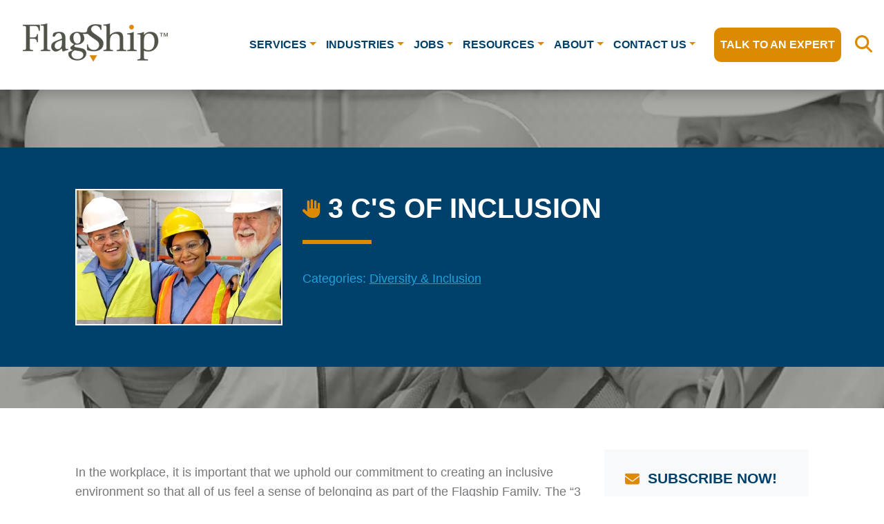

--- FILE ---
content_type: text/html; charset=UTF-8
request_url: https://idea.flagshipinc.com/3-cs-of-inclusion
body_size: 12452
content:
<!doctype html><!--[if lt IE 7]> <html class="no-js lt-ie9 lt-ie8 lt-ie7" lang="en-us" > <![endif]--><!--[if IE 7]>    <html class="no-js lt-ie9 lt-ie8" lang="en-us" >        <![endif]--><!--[if IE 8]>    <html class="no-js lt-ie9" lang="en-us" >               <![endif]--><!--[if gt IE 8]><!--><html class="no-js" lang="en-us"><!--<![endif]--><head>
    <meta charset="utf-8">
    <meta http-equiv="X-UA-Compatible" content="IE=edge,chrome=1">
    <meta name="author" content="Stephenie Medina">
    <meta name="description" content="Curiosity, Challenge &amp; Courage. In the workplace, it is important that we uphold our commitment to creating an inclusive environment.
">
    <meta name="generator" content="HubSpot">
    <title>3 C's of Inclusion Curiosity, Challenge &amp; Courage | IDEA Group</title>
    <link rel="shortcut icon" href="https://idea.flagshipinc.com/hubfs/Favicon-Hubspot-2.png">
    
<meta name="viewport" content="width=device-width, initial-scale=1">

    
    <meta property="og:description" content="Curiosity, Challenge &amp; Courage. In the workplace, it is important that we uphold our commitment to creating an inclusive environment.
">
    <meta property="og:title" content="3 C's of Inclusion Curiosity, Challenge &amp; Courage | IDEA Group">
    <meta name="twitter:description" content="Curiosity, Challenge &amp; Courage. In the workplace, it is important that we uphold our commitment to creating an inclusive environment.
">
    <meta name="twitter:title" content="3 C's of Inclusion Curiosity, Challenge &amp; Courage | IDEA Group">

    

    

    <style>
a.cta_button{-moz-box-sizing:content-box !important;-webkit-box-sizing:content-box !important;box-sizing:content-box !important;vertical-align:middle}.hs-breadcrumb-menu{list-style-type:none;margin:0px 0px 0px 0px;padding:0px 0px 0px 0px}.hs-breadcrumb-menu-item{float:left;padding:10px 0px 10px 10px}.hs-breadcrumb-menu-divider:before{content:'›';padding-left:10px}.hs-featured-image-link{border:0}.hs-featured-image{float:right;margin:0 0 20px 20px;max-width:50%}@media (max-width: 568px){.hs-featured-image{float:none;margin:0;width:100%;max-width:100%}}.hs-screen-reader-text{clip:rect(1px, 1px, 1px, 1px);height:1px;overflow:hidden;position:absolute !important;width:1px}
</style>

<link rel="preload" as="style" href="https://48752163.fs1.hubspotusercontent-na1.net/hubfs/48752163/raw_assets/media-default-modules/master/650/js_client_assets/assets/TrackPlayAnalytics-Cm48oVxd.css">

<link rel="preload" as="style" href="https://48752163.fs1.hubspotusercontent-na1.net/hubfs/48752163/raw_assets/media-default-modules/master/650/js_client_assets/assets/Tooltip-DkS5dgLo.css">


    <script type="application/ld+json">
{"@context":"https://schema.org","@type":"VideoObject","contentUrl":"https://4850175.fs1.hubspotusercontent-na1.net/hubfs/4850175/05-IDEA-Group/3-Cs-of-Inclusion.mp4","dateModified":"2025-12-09T15:54:25.783Z","description":"Creating an inclusive environment so that all of us feel a sense of belonging as part of the Flagship Family. The “3 C’s” of inclusive behavior are a quick reminder to help us do just that!","duration":"PT1M23.575S","height":1080,"name":"3 Cs of Inclusion","thumbnailUrl":"https://4850175.fs1.hubspotusercontent-na1.net/hubfs/4850175/05-IDEA-Group/3-Cs-of-Inclusion.mp4/medium.jpg?t=1765295665342","uploadDate":"2021-08-27T19:31:32.846Z","width":1920}</script>



    

<link rel="dns-prefetch" href="//f.hubspotusercontent20.net/">
<link rel="dns-prefetch" href="//js.hsforms.net">
<link rel="dns-prefetch" href="//js.hs-analytics.net">
<link rel="preconnect" href="//js.hsleadflows.net">
<link rel="dns-prefetch" href="//js.hsleadflows.net">
<link rel="dns-prefetch" href="//js.hs-banner.com">
<link rel="preconnect" href="//www.gstatic.com">
<link rel="dns-prefetch" href="//www.gstatic.com">
<link rel="dns-prefetch" href="//www.google.com">
<link rel="dns-prefetch" href="//www.googletagmanager.com">
<link rel="dns-prefetch" href="//www.google-analytics.com">
<link rel="dns-prefetch" href="//fonts.googleapis.com">
<link rel="dns-prefetch" href="//fonts.gstatic.com">

<link rel="dns-prefetch" href="//js.usemessages.com">
<link rel="dns-prefetch" href="//buttons-config.sharethis.com">
<link rel="dns-prefetch" href="//platform-cdn.sharethis.com">
<link rel="dns-prefetch" href="//platform-api.sharethis.com">
<link rel="dns-prefetch" href="//t.sharethis.com">

<!-- Google Tag Manager -->
<script>(function(w,d,s,l,i){w[l]=w[l]||[];w[l].push({'gtm.start':
new Date().getTime(),event:'gtm.js'});var f=d.getElementsByTagName(s)[0],
j=d.createElement(s),dl=l!='dataLayer'?'&l='+l:'';j.async=true;j.src=
'https://www.googletagmanager.com/gtm.js?id='+i+dl;f.parentNode.insertBefore(j,f);
})(window,document,'script','dataLayer','GTM-W493LLX');</script>
<!-- End Google Tag Manager -->




<script>
  let swidth = screen.width;
  if (swidth < 1025) {
    document.write("<link rel='preload' href='https://f.hubspotusercontent20.net/hub/4850175/hubfs/Smiling-Facility-Workers-Together.jpg?width=330&name=Smiling-Facility-Workers-Together.jpg' as='image'>");
  } else {     
    document.write("<link rel='preload' href='https://f.hubspotusercontent20.net/hub/4850175/hubfs/Smiling-Facility-Workers-Together.jpg?width=1500&name=Smiling-Facility-Workers-Together.jpg' as='image'>");
  }
</script>

<link rel="preconnect" href="https://fonts.googleapis.com">
<link rel="preconnect" href="https://fonts.gstatic.com" crossorigin>
<link href="https://fonts.googleapis.com/css2?family=Roboto:ital,wght@0,400;0,700;1,400;1,700&amp;family=Roboto+Slab:wght@700&amp;display=swap" rel="preload" as="style" onload="this.rel='stylesheet'" type="text/css">

<meta property="og:locale" content="en_US">
<meta property="og:type" content="article">
<meta property="og:site_name" content="Flagship Facility Services">
<meta property="article:publisher" content="https://www.facebook.com/FlagshipFacilityServices">
<meta property="article:author" content="https://www.facebook.com/FlagshipFacilityServices">
<meta property="article:published_time" content="2021-08-27T19:33:50+0000">
<meta property="article:modified_time" content="2025-12-09T15:54:52+0000">
<meta property="fb:app_id" content="996322530548587">
<meta name="twitter:site" content="@Flagship_Inc">
<meta name="twitter:creator" content="@Flagship_Inc">
<script type="application/ld+json">{"@context":"https://schema.org","@type":"Organization","url":"https://idea.flagshipinc.com/","sameAs":["https://www.facebook.com/FlagshipFacilityServices","https://www.linkedin.com/company/flagship-facility-services-inc/","https://www.youtube.com/channel/UCUZ_pkCHvdKTPr7htFIZkgg","https://twitter.com/Flagship_Inc"],"@id":"https://idea.flagshipinc.com/#organization","name":"Flagship Facility Services, Inc.","logo":"https://4850175.fs1.hubspotusercontent-na1.net/hubfs/4850175/Flagship-Facility-Services-F-Logo.jpg"}</script>

<!-- Start Schema -->
<script type="application/ld+json">
 {
     "@context": "http://schema.org",
     "@type": "BlogPosting",
     "mainEntityOfPage": {
    "@type": "WebPage",
    "@id": "https://idea.flagshipinc.com/3-cs-of-inclusion"
     },
     "headline": "3 C's of Inclusion",
     "image": {
          "@type": "ImageObject",
          "url": "https://f.hubspotusercontent20.net/hubfs/4850175/Smiling-Facility-Workers-Together.jpg"
     },
     "datePublished": "2021-08-27T19:33:50+0000",
     "dateModified": "2025-12-09T15:54:52+0000",
     "author": {
         "@type": "Person",
         "name": "Stephenie Medina",
         "url": "https://idea.flagshipinc.com/author/stephenie-medina"
     },
     "publisher": {
         "@type": "Organization",
         "name": "Flagship Facility Services, Inc.",
         "logo": {
             "@type": "ImageObject",
             "url": "https://4850175.fs1.hubspotusercontent-na1.net/hubfs/4850175/Flagship-Facility-Services-F-Logo.jpg",
             "width": 577,
     		 "height": 577
         }
     },
     "description": "Curiosity, Challenge &amp; Courage. In the workplace, it is important that we uphold our commitment to creating an inclusive environment.",
     "articleBody": "In the workplace, it is important that we uphold our commitment to creating an inclusive environment so that all of us feel a sense of belonging as part of the Flagship Family. The 3 Cs of inclusive behavior are a quick reminder to help us do just that!"
 }
 </script>
 <!-- End Schema -->







<meta property="og:image" content="https://idea.flagshipinc.com/hubfs/Smiling-Facility-Workers-Together.jpg">
<meta property="og:image:width" content="1800">
<meta property="og:image:height" content="1185">
<meta property="og:image:alt" content="3 C's of Inclusion">
<meta name="twitter:image" content="https://idea.flagshipinc.com/hubfs/Smiling-Facility-Workers-Together.jpg">
<meta name="twitter:image:alt" content="3 C's of Inclusion">

<meta property="og:url" content="https://idea.flagshipinc.com/3-cs-of-inclusion">
<meta name="twitter:card" content="summary_large_image">

<link rel="canonical" href="https://idea.flagshipinc.com/3-cs-of-inclusion">

<meta property="og:type" content="article">
<link rel="alternate" type="application/rss+xml" href="https://idea.flagshipinc.com/rss.xml">
<meta name="twitter:domain" content="idea.flagshipinc.com">
<meta name="twitter:site" content="@Flagship_Inc">

<meta http-equiv="content-language" content="en-us">
<link rel="stylesheet" href="//7052064.fs1.hubspotusercontent-na1.net/hubfs/7052064/hub_generated/template_assets/DEFAULT_ASSET/1769461947825/template_layout.min.css">


<link rel="stylesheet" href="https://idea.flagshipinc.com/hubfs/hub_generated/template_assets/1/46171584390/1749652100805/template_styles.min.css">
<link rel="stylesheet" href="https://idea.flagshipinc.com/hubfs/hub_generated/template_assets/1/46263910283/1741531840713/template_hubspot-nav.min.css">
<link rel="stylesheet" href="https://idea.flagshipinc.com/hubfs/hub_generated/template_assets/1/46531255342/1741531870550/template_custom-nav-styles.min.css">
<link rel="stylesheet" href="https://idea.flagshipinc.com/hubfs/hub_generated/template_assets/1/46528908833/1741531870059/template_custom-vast-nav-style.min.css">




</head>
<body class="blog   hs-content-id-53934450950 hs-blog-post hs-blog-id-35852672173" style="">
    <div class="header-container-wrapper">
    <div class="header-container container-fluid">

<div class="row-fluid-wrapper row-depth-1 row-number-1 ">
<div class="row-fluid ">
<div class="span12 widget-span widget-type-global_group " style="" data-widget-type="global_group" data-x="0" data-w="12">
<div class="" data-global-widget-path="generated_global_groups/48701926662.html"><div class="row-fluid-wrapper row-depth-1 row-number-1 ">
<div class="row-fluid ">
<div id="masthead" class="span12 widget-span widget-type-cell " style="" data-widget-type="cell" data-x="0" data-w="12">

<div class="row-fluid-wrapper row-depth-1 row-number-2 ">
<div class="row-fluid ">
<div class="span1 widget-span widget-type-custom_widget empty" style="" data-widget-type="custom_widget" data-x="0" data-w="1">
<div id="hs_cos_wrapper_module_75876751" class="hs_cos_wrapper hs_cos_wrapper_widget hs_cos_wrapper_type_module widget-type-space" style="" data-hs-cos-general-type="widget" data-hs-cos-type="module"><span class="hs-horizontal-spacer"></span></div>

</div><!--end widget-span -->
<div class="span10 widget-span widget-type-cell " style="" data-widget-type="cell" data-x="1" data-w="10">

<div class="row-fluid-wrapper row-depth-1 row-number-3 ">
<div class="row-fluid ">
<div class="span2 widget-span widget-type-custom_widget " style="" data-widget-type="custom_widget" data-x="0" data-w="2">
<div id="hs_cos_wrapper_module_759091361" class="hs_cos_wrapper hs_cos_wrapper_widget hs_cos_wrapper_type_module" style="" data-hs-cos-general-type="widget" data-hs-cos-type="module"><div class="btn-home">
<a class="" href="https://flagshipinc.com/" rel="follow" aria-label="Flagship Facility Services">
<img src="https://idea.flagshipinc.com/hs-fs/hubfs/Flagship-Gray-Logo.png?width=210&amp;name=Flagship-Gray-Logo.png" alt="Flagship Facility Services Inc." title="Flagship Facility Services Inc." class="" id="nav-logo" width="210" srcset="https://idea.flagshipinc.com/hs-fs/hubfs/Flagship-Gray-Logo.png?width=105&amp;name=Flagship-Gray-Logo.png 105w, https://idea.flagshipinc.com/hs-fs/hubfs/Flagship-Gray-Logo.png?width=210&amp;name=Flagship-Gray-Logo.png 210w, https://idea.flagshipinc.com/hs-fs/hubfs/Flagship-Gray-Logo.png?width=315&amp;name=Flagship-Gray-Logo.png 315w, https://idea.flagshipinc.com/hs-fs/hubfs/Flagship-Gray-Logo.png?width=420&amp;name=Flagship-Gray-Logo.png 420w, https://idea.flagshipinc.com/hs-fs/hubfs/Flagship-Gray-Logo.png?width=525&amp;name=Flagship-Gray-Logo.png 525w, https://idea.flagshipinc.com/hs-fs/hubfs/Flagship-Gray-Logo.png?width=630&amp;name=Flagship-Gray-Logo.png 630w" sizes="(max-width: 210px) 100vw, 210px">
</a>
</div></div>

</div><!--end widget-span -->
<div class="span1 widget-span widget-type-custom_widget search-icon-area" style="" data-widget-type="custom_widget" data-x="2" data-w="1">
<div id="hs_cos_wrapper_module_1623435013406430" class="hs_cos_wrapper hs_cos_wrapper_widget hs_cos_wrapper_type_module" style="" data-hs-cos-general-type="widget" data-hs-cos-type="module">




<div class="header-search-form">
<div class="header-search-trigger">
		<span id="hs_cos_wrapper_module_1623435013406430_" class="hs_cos_wrapper hs_cos_wrapper_widget hs_cos_wrapper_type_icon" style="" data-hs-cos-general-type="widget" data-hs-cos-type="icon"><svg version="1.0" xmlns="http://www.w3.org/2000/svg" viewbox="0 0 512 512" aria-labelledby="Magnifying Glass2" role="img"><title id="Magnifying Glass2">Search Site</title><g id="Magnifying Glass2_layer"><path d="M416 208c0 45.9-14.9 88.3-40 122.7L502.6 457.4c12.5 12.5 12.5 32.8 0 45.3s-32.8 12.5-45.3 0L330.7 376c-34.4 25.2-76.8 40-122.7 40C93.1 416 0 322.9 0 208S93.1 0 208 0S416 93.1 416 208zM208 352a144 144 0 1 0 0-288 144 144 0 1 0 0 288z" /></g></svg></span> 
</div>
		
<div class="header-search-form-holder">
	<form class="search-form" role="search" method="get" action="https://flagshipinc.com/" autocomplete="off">
      <div class="form-item clearfix">
        <label for="search" class="hide">Search Site</label>
        <input type="text" id="search" name="s" placeholder="Search" required class="form-control">
        <input type="submit" value="Search" class="btn">
      </div>
    </form>
</div>	
</div>

</div>

</div><!--end widget-span -->
<div class="wrap" id="main-menu" itemscope itemtype="https://schema.org/SiteNavigationElement">
<div class="span9 widget-span widget-type-custom_widget header-nav custom-menu-primary" style="" data-widget-type="custom_widget" data-x="3" data-w="9">
<div id="hs_cos_wrapper_module_1623434874440342" class="hs_cos_wrapper hs_cos_wrapper_widget hs_cos_wrapper_type_module widget-type-menu" style="" data-hs-cos-general-type="widget" data-hs-cos-type="module">
<span id="hs_cos_wrapper_module_1623434874440342_" class="hs_cos_wrapper hs_cos_wrapper_widget hs_cos_wrapper_type_menu" style="" data-hs-cos-general-type="widget" data-hs-cos-type="menu"><div id="hs_menu_wrapper_module_1623434874440342_" class="hs-menu-wrapper active-branch flyouts hs-menu-flow-horizontal" role="navigation" data-sitemap-name="default" data-menu-id="46261556242" aria-label="Navigation Menu">
 <ul role="menu">
  <li class="hs-menu-item hs-menu-depth-1 hs-item-has-children" role="none"><a href="https://flagshipinc.com/services/" aria-haspopup="true" aria-expanded="false" role="menuitem">Services</a>
   <ul role="menu" class="hs-menu-children-wrapper">
    <li class="hs-menu-item hs-menu-depth-2" role="none"><a href="https://flagshipinc.com/facility-maintenance/" role="menuitem">Facility Maintenance</a></li>
    <li class="hs-menu-item hs-menu-depth-2" role="none"><a href="https://flagshipinc.com/specialty-maintenance/" role="menuitem">Specialty Maintenance</a></li>
    <li class="hs-menu-item hs-menu-depth-2" role="none"><a href="https://flagshipinc.com/janitorial-services/" role="menuitem">Janitorial Services</a></li>
    <li class="hs-menu-item hs-menu-depth-2" role="none"><a href="https://flagshipinc.com/engineering-services/" role="menuitem">Engineering Services</a></li>
    <li class="hs-menu-item hs-menu-depth-2" role="none"><a href="https://flagshipinc.com/managed-it-services/" role="menuitem">Managed IT Services</a></li>
    <li class="hs-menu-item hs-menu-depth-2" role="none"><a href="https://flagshipinc.com/mechanical-electrical-plumbing/" role="menuitem">Mechanical/Electrical/Plumbing (MEP)</a></li>
    <li class="hs-menu-item hs-menu-depth-2" role="none"><a href="https://flagshipinc.com/lab-support-services/" role="menuitem">Lab Support Services</a></li>
    <li class="hs-menu-item hs-menu-depth-2" role="none"><a href="https://flagshipinc.com/lab-equipment-services/" role="menuitem">Lab Equipment Services</a></li>
    <li class="hs-menu-item hs-menu-depth-2" role="none"><a href="https://flagshipinc.com/culinary-services/" role="menuitem">Culinary Services</a></li>
    <li class="hs-menu-item hs-menu-depth-2" role="none"><a href="https://flagshipinc.com/project-management/" role="menuitem">Project Management</a></li>
    <li class="hs-menu-item hs-menu-depth-2" role="none"><a href="https://flagshipinc.com/ancillary-staff-management/" role="menuitem">Ancillary Staff Management</a></li>
    <li class="hs-menu-item hs-menu-depth-2" role="none"><a href="https://flagshipinc.com/mobile-support/" role="menuitem">Mobile Support</a></li>
   </ul></li>
  <li class="hs-menu-item hs-menu-depth-1 hs-item-has-children" role="none"><a href="https://flagshipinc.com/industries/" aria-haspopup="true" aria-expanded="false" role="menuitem">Industries</a>
   <ul role="menu" class="hs-menu-children-wrapper">
    <li class="hs-menu-item hs-menu-depth-2" role="none"><a href="https://flagshipinc.com/industries/aviation/" role="menuitem">Aviation</a></li>
    <li class="hs-menu-item hs-menu-depth-2" role="none"><a href="https://flagshipinc.com/industries/business-manufacturing/" role="menuitem">Business &amp; Manufacturing</a></li>
    <li class="hs-menu-item hs-menu-depth-2" role="none"><a href="https://flagshipinc.com/industries/high-tech/" role="menuitem">High Tech</a></li>
    <li class="hs-menu-item hs-menu-depth-2" role="none"><a href="https://flagshipinc.com/industries/life-sciences/" role="menuitem">Life Sciences</a></li>
    <li class="hs-menu-item hs-menu-depth-2" role="none"><a href="https://flagshipinc.com/industries/education/" role="menuitem">Education</a></li>
   </ul></li>
  <li class="hs-menu-item hs-menu-depth-1 hs-item-has-children" role="none"><a href="https://flagshipinc.com/jobs/" aria-haspopup="true" aria-expanded="false" role="menuitem">Jobs</a>
   <ul role="menu" class="hs-menu-children-wrapper">
    <li class="hs-menu-item hs-menu-depth-2" role="none"><a href="https://flagshipinc.com/jobs/apply-to-a-job/" role="menuitem">Applying to a Job</a></li>
    <li class="hs-menu-item hs-menu-depth-2" role="none"><a href="https://flagshipinc.wd5.myworkdayjobs.com/flagshipinc" role="menuitem" target="_blank" rel="noopener">Jobs Listings</a></li>
   </ul></li>
  <li class="hs-menu-item hs-menu-depth-1 hs-item-has-children" role="none"><a href="https://flagshipinc.com/resources/" aria-haspopup="true" aria-expanded="false" role="menuitem">Resources</a>
   <ul role="menu" class="hs-menu-children-wrapper">
    <li class="hs-menu-item hs-menu-depth-2" role="none"><a href="https://flagshipinc.com/resources/newsroom/" role="menuitem">Newsroom</a></li>
    <li class="hs-menu-item hs-menu-depth-2" role="none"><a href="https://ifm.flagshipinc.com/" role="menuitem">Inside FM Blog</a></li>
    <li class="hs-menu-item hs-menu-depth-2" role="none"><a href="https://flagshipinc.com/resources/webinars/" role="menuitem">Webinar</a></li>
    <li class="hs-menu-item hs-menu-depth-2" role="none"><a href="https://flagshipinc.com/resources/videos/" role="menuitem">Videos</a></li>
    <li class="hs-menu-item hs-menu-depth-2" role="none"><a href="https://flagshipinc.com/resources/client-stories/" role="menuitem">Client Stories</a></li>
    <li class="hs-menu-item hs-menu-depth-2" role="none"><a href="https://flagshipinc.com/resources/white-papers/" role="menuitem">White Papers</a></li>
    <li class="hs-menu-item hs-menu-depth-2" role="none"><a href="https://flagshipinc.com/category/library/" role="menuitem">Library</a></li>
   </ul></li>
  <li class="hs-menu-item hs-menu-depth-1 hs-item-has-children" role="none"><a href="https://flagshipinc.com/about/" aria-haspopup="true" aria-expanded="false" role="menuitem">About</a>
   <ul role="menu" class="hs-menu-children-wrapper">
    <li class="hs-menu-item hs-menu-depth-2" role="none"><a href="https://flagshipinc.com/about/leadership/" role="menuitem">Leadership</a></li>
    <li class="hs-menu-item hs-menu-depth-2" role="none"><a href="https://flagshipinc.com/about/volunteer-outreach/" role="menuitem">Volunteer &amp; Outreach</a></li>
    <li class="hs-menu-item hs-menu-depth-2" role="none"><a href="https://flagshipinc.com/about/locations/" role="menuitem">Locations</a></li>
    <li class="hs-menu-item hs-menu-depth-2" role="none"><a href="https://flagshipinc.com/about/values/" role="menuitem">Values</a></li>
    <li class="hs-menu-item hs-menu-depth-2" role="none"><a href="https://flagshipinc.com/about/safety/" role="menuitem">Safety</a></li>
    <li class="hs-menu-item hs-menu-depth-2" role="none"><a href="https://flagshipinc.com/about/inclusion-diversity/" role="menuitem">Inclusion &amp; Diversity</a></li>
   </ul></li>
  <li class="hs-menu-item hs-menu-depth-1 hs-item-has-children" role="none"><a href="https://flagshipinc.com/contact/" aria-haspopup="true" aria-expanded="false" role="menuitem">Contact Us</a>
   <ul role="menu" class="hs-menu-children-wrapper">
    <li class="hs-menu-item hs-menu-depth-2" role="none"><a href="https://flagshipinc.myportallogin.com/" role="menuitem">IT Customer Portal</a></li>
    <li class="hs-menu-item hs-menu-depth-2" role="none"><a href="https://flagshipinc.com/lab-equipment-service-request/" role="menuitem">Lab Equipment Service Request</a></li>
    <li class="hs-menu-item hs-menu-depth-2" role="none"><a href="https://flagshipinc.com/contact/scope-of-work/" role="menuitem">Scope of Work</a></li>
    <li class="hs-menu-item hs-menu-depth-2" role="none"><a href="https://flagshipinc.com/contact/social/" role="menuitem">We're Social</a></li>
   </ul></li>
  <li class="hs-menu-item hs-menu-depth-1" role="none"><a href="https://flagshipinc.com/contact/" role="menuitem">Talk to an Expert</a></li>
 </ul>
</div></span></div>

</div><!--end widget-span -->
          </div>
</div><!--end row-->
</div><!--end row-wrapper -->

</div><!--end widget-span -->
<div class="span1 widget-span widget-type-custom_widget empty" style="" data-widget-type="custom_widget" data-x="11" data-w="1">
<div id="hs_cos_wrapper_module_123424525" class="hs_cos_wrapper hs_cos_wrapper_widget hs_cos_wrapper_type_module widget-type-space" style="" data-hs-cos-general-type="widget" data-hs-cos-type="module"><span class="hs-horizontal-spacer"></span></div>

</div><!--end widget-span -->
</div><!--end row-->
</div><!--end row-wrapper -->

</div><!--end widget-span -->
</div><!--end row-->
</div><!--end row-wrapper -->
</div>
</div><!--end widget-span -->
</div><!--end row-->
</div><!--end row-wrapper -->

<div class="row-fluid-wrapper row-depth-1 row-number-2 ">
<div class="row-fluid ">
<div class="span12 widget-span widget-type-cell bg-interior-post-header" style="" data-widget-type="cell" data-x="0" data-w="12">

<div class="row-fluid-wrapper row-depth-1 row-number-3 ">
<div class="row-fluid ">
<div class="span12 widget-span widget-type-custom_widget " style="" data-widget-type="custom_widget" data-x="0" data-w="12">
<div id="hs_cos_wrapper_module_1668713075088175" class="hs_cos_wrapper hs_cos_wrapper_widget hs_cos_wrapper_type_module" style="" data-hs-cos-general-type="widget" data-hs-cos-type="module">


<script type="text/javascript">
  if (swidth < 1025) {
    document.write("");
  } else {     
    document.write("<img src='https://f.hubspotusercontent20.net/hub/4850175/hubfs/Smiling-Facility-Workers-Together.jpg?width=1500&name=Smiling-Facility-Workers-Together.jpg' alt='3 C's of Inclusion' title='3 C's of Inclusion' class='bg-post-header-image animated fadeIn duration2' role='presentation'>");
  }
</script></div>

</div><!--end widget-span -->
</div><!--end row-->
</div><!--end row-wrapper -->

<div class="row-fluid-wrapper row-depth-1 row-number-4 ">
<div class="row-fluid ">
<div class="span12 widget-span widget-type-cell post-stripe-header" style="" data-widget-type="cell" data-x="0" data-w="12">

<div class="row-fluid-wrapper row-depth-1 row-number-5 ">
<div class="row-fluid ">
<div class="span1 widget-span widget-type-custom_widget " style="" data-widget-type="custom_widget" data-x="0" data-w="1">
<div id="hs_cos_wrapper_module_161980881230418" class="hs_cos_wrapper hs_cos_wrapper_widget hs_cos_wrapper_type_module widget-type-space" style="" data-hs-cos-general-type="widget" data-hs-cos-type="module"><span class="hs-horizontal-spacer"></span></div>

</div><!--end widget-span -->
<div class="span3 widget-span widget-type-custom_widget " style="" data-widget-type="custom_widget" data-x="1" data-w="3">
<div id="hs_cos_wrapper_module_1668713220452232" class="hs_cos_wrapper hs_cos_wrapper_widget hs_cos_wrapper_type_module" style="" data-hs-cos-general-type="widget" data-hs-cos-type="module">




<script type="text/javascript" async>
  if (swidth < 1025) {
    document.write("<img fetchpriority='high' src='https://f.hubspotusercontent20.net/hub/4850175/hubfs/Smiling-Facility-Workers-Together.jpg?width=330&name=Smiling-Facility-Workers-Together.jpg' srcset='https://f.hubspotusercontent20.net/hub/4850175/hubfs/Smiling-Facility-Workers-Together.jpg?width=600&name=Smiling-Facility-Workers-Together.jpg' alt='3 C&#39;s of Inclusion' title='3 C&#39;s of Inclusion' class='stroke-white' width='330' height='217' loading='eager'>");
  } else {     
    document.write("<img fetchpriority='high' src='https://f.hubspotusercontent20.net/hub/4850175/hubfs/Smiling-Facility-Workers-Together.jpg?width=369&name=Smiling-Facility-Workers-Together.jpg' srcset='https://f.hubspotusercontent20.net/hub/4850175/hubfs/Smiling-Facility-Workers-Together.jpg?width=444&name=Smiling-Facility-Workers-Together.jpg' alt='3 C&#39;s of Inclusion' title='3 C&#39;s of Inclusion' class='stroke-white' width='369' height='243' loading='eager'>");
  }
</script></div>

</div><!--end widget-span -->
<div class="span7 widget-span widget-type-custom_widget " style="" data-widget-type="custom_widget" data-x="4" data-w="7">
<div id="hs_cos_wrapper_module_1623085053368242" class="hs_cos_wrapper hs_cos_wrapper_widget hs_cos_wrapper_type_module" style="" data-hs-cos-general-type="widget" data-hs-cos-type="module"><header class="entry-header center">
  <div class="h1-area"><a href="https://idea.flagshipinc.com/" rel="nofollow" title="Inclusion &amp; Diversity Employee Action Group" target="_self" class="icon-area"><span id="hs_cos_wrapper_module_1623085053368242_" class="hs_cos_wrapper hs_cos_wrapper_widget hs_cos_wrapper_type_icon" style="" data-hs-cos-general-type="widget" data-hs-cos-type="icon"><svg version="1.0" xmlns="http://www.w3.org/2000/svg" viewbox="0 0 512 512" aria-hidden="true"><g id="Hand3_layer"><path d="M288 32c0-17.7-14.3-32-32-32s-32 14.3-32 32V240c0 8.8-7.2 16-16 16s-16-7.2-16-16V64c0-17.7-14.3-32-32-32s-32 14.3-32 32V336c0 1.5 0 3.1 .1 4.6L67.6 283c-16-15.2-41.3-14.6-56.6 1.4s-14.6 41.3 1.4 56.6L124.8 448c43.1 41.1 100.4 64 160 64H304c97.2 0 176-78.8 176-176V128c0-17.7-14.3-32-32-32s-32 14.3-32 32V240c0 8.8-7.2 16-16 16s-16-7.2-16-16V64c0-17.7-14.3-32-32-32s-32 14.3-32 32V240c0 8.8-7.2 16-16 16s-16-7.2-16-16V32z" /></g></svg></span></a>
		<h1 class="entry-title">3 C's of Inclusion</h1>
  </div>

  <p class="categories">Categories: 

              
               <a class="topic-link" href="https://flagshipinc.com/category/diversity-inclusion/" aria-label="Diversity &amp; Inclusion Category" title="Diversity &amp; Inclusion">Diversity &amp; Inclusion</a>
              

  </p>




<script type="text/javascript" async>
  if (swidth < 1025) {
    document.write("");
  } else {     
    document.write("<div class='sharethis-inline-share-buttons'></div>");
  }
</script>
  
</header></div>

</div><!--end widget-span -->
<div class="span1 widget-span widget-type-custom_widget mobile-hide" style="" data-widget-type="custom_widget" data-x="11" data-w="1">
<div id="hs_cos_wrapper_module_161980881766319" class="hs_cos_wrapper hs_cos_wrapper_widget hs_cos_wrapper_type_module widget-type-space" style="" data-hs-cos-general-type="widget" data-hs-cos-type="module"><span class="hs-horizontal-spacer"></span></div>

</div><!--end widget-span -->
</div><!--end row-->
</div><!--end row-wrapper -->

</div><!--end widget-span -->
</div><!--end row-->
</div><!--end row-wrapper -->

</div><!--end widget-span -->
</div><!--end row-->
</div><!--end row-wrapper -->

    </div><!--end header -->
</div><!--end header wrapper -->

<div class="body-container-wrapper">
    <div class="body-container container-fluid">

<div class="row-fluid-wrapper row-depth-1 row-number-1 ">
<div class="row-fluid ">
<div class="span12 widget-span widget-type-cell padding-top-bottom" style="" data-widget-type="cell" data-x="0" data-w="12">

<div class="row-fluid-wrapper row-depth-1 row-number-2 ">
<div class="row-fluid ">
<div class="span1 widget-span widget-type-custom_widget " style="" data-widget-type="custom_widget" data-x="0" data-w="1">
<div id="hs_cos_wrapper_module_1619800115406889" class="hs_cos_wrapper hs_cos_wrapper_widget hs_cos_wrapper_type_module widget-type-space" style="" data-hs-cos-general-type="widget" data-hs-cos-type="module"><span class="hs-horizontal-spacer"></span></div>

</div><!--end widget-span -->
<div class="span7 widget-span widget-type-cell " style="" data-widget-type="cell" data-x="1" data-w="7">

<div class="row-fluid-wrapper row-depth-1 row-number-3 ">
<div class="row-fluid ">
<div class="span12 widget-span widget-type-custom_widget " style="" data-widget-type="custom_widget" data-x="0" data-w="12">
<div id="hs_cos_wrapper_module_1523032069834331" class="hs_cos_wrapper hs_cos_wrapper_widget hs_cos_wrapper_type_module widget-type-blog_content" style="" data-hs-cos-general-type="widget" data-hs-cos-type="module">
    <article class="hentry">
<div id="article-content" class="section post-body">
<div id="hs_cos_wrapper_blog_post_audio" class="hs_cos_wrapper hs_cos_wrapper_widget hs_cos_wrapper_type_module" style="" data-hs-cos-general-type="widget" data-hs-cos-type="module"><link rel="stylesheet" href="https://48752163.fs1.hubspotusercontent-na1.net/hubfs/48752163/raw_assets/media-default-modules/master/650/js_client_assets/assets/TrackPlayAnalytics-Cm48oVxd.css">
<link rel="stylesheet" href="https://48752163.fs1.hubspotusercontent-na1.net/hubfs/48752163/raw_assets/media-default-modules/master/650/js_client_assets/assets/Tooltip-DkS5dgLo.css">

    <script type="text/javascript">
      window.__hsEnvConfig = {"hsDeployed":true,"hsEnv":"prod","hsJSRGates":["CMS:JSRenderer:SeparateIslandRenderOption","CMS:JSRenderer:CompressResponse","CMS:JSRenderer:MinifyCSS","CMS:JSRenderer:GetServerSideProps","CMS:JSRenderer:LocalProxySchemaVersion1","CMS:JSRenderer:SharedDeps"],"hublet":"na1","portalID":4850175};
      window.__hsServerPageUrl = "https:\u002F\u002Fidea.flagshipinc.com\u002F3-cs-of-inclusion";
      window.__hsBasePath = "\u002F3-cs-of-inclusion";
    </script>
      </div>
<span id="hs_cos_wrapper_post_body" class="hs_cos_wrapper hs_cos_wrapper_meta_field hs_cos_wrapper_type_rich_text" style="" data-hs-cos-general-type="meta_field" data-hs-cos-type="rich_text"><p>In the workplace, it is important that we uphold our commitment to creating an inclusive environment so that all of us feel a sense of belonging as part of the<span class="notranslate"> Flagship </span>Family. The “3 C’s” of inclusive behavior are a quick reminder to help us do just that!</p>
<div class="hs-video-widget" data-hsv-embed-id="79e87a89-6d86-4f6a-86a6-e0c4c7cb983f">
<div class="hs-video-container" style="max-width: 1920px; margin: 0 auto;">
<div class="hs-video-wrapper" style="position: relative; height: 0; padding-bottom: 56.25%">
<iframe data-hsv-src="https://play.hubspotvideo.com/v/4850175/id/53934232886" referrerpolicy="origin" sandbox="allow-forms allow-scripts allow-same-origin allow-popups" allow="autoplay; fullscreen;" style="position: absolute !important; width: 100% !important; height: 100% !important; left: 0; top: 0; border: 0 none; pointer-events: initial" title="HubSpot Video" loading="lazy" data-hsv-id="53934232886" data-hsv-style="" data-hsv-width="1920" data-hsv-height="1080" data-hsv-autoplay="false" data-hsv-loop="false" data-hsv-muted="false" data-hsv-hidden-controls="false" data-hsv-full-width="false"></iframe>
</div>
</div>
</div><!--more--></span>
</div>
</article>
</div>

</div><!--end widget-span -->
</div><!--end row-->
</div><!--end row-wrapper -->

<div class="row-fluid-wrapper row-depth-1 row-number-4 ">
<div class="row-fluid ">
<div id="comments-area">
<div id="comments-footerarea" class="span12 widget-span widget-type-cell " style="" data-widget-type="cell" data-x="0" data-w="12">

<div class="row-fluid-wrapper row-depth-1 row-number-5 ">
<div class="row-fluid ">
<div class="span12 widget-span widget-type-custom_widget margin-top" style="" data-widget-type="custom_widget" data-x="0" data-w="12">
<div id="hs_cos_wrapper_module_1549988575766158" class="hs_cos_wrapper hs_cos_wrapper_widget hs_cos_wrapper_type_module widget-type-section_header" style="" data-hs-cos-general-type="widget" data-hs-cos-type="module"><span id="hs_cos_wrapper_module_1549988575766158_" class="hs_cos_wrapper hs_cos_wrapper_widget hs_cos_wrapper_type_section_header" style="" data-hs-cos-general-type="widget" data-hs-cos-type="section_header"><div class="page-header section-header"><h2>Leave a Comment</h2></div></span></div>

</div><!--end widget-span -->
</div><!--end row-->
</div><!--end row-wrapper -->

<div class="row-fluid-wrapper row-depth-1 row-number-6 ">
<div class="row-fluid ">
<div class="span12 widget-span widget-type-custom_widget hbspt-form comments" style="" data-widget-type="custom_widget" data-x="0" data-w="12">
<div id="hs_cos_wrapper_module_165227768118418" class="hs_cos_wrapper hs_cos_wrapper_widget hs_cos_wrapper_type_module" style="" data-hs-cos-general-type="widget" data-hs-cos-type="module"><script type="text/javascript" src="https://idea.flagshipinc.com/hubfs/hub_generated/template_assets/1/94666165762/1741531884983/template_jquery-3.6.1.min.js"></script>
<script type="text/javascript" src="https://idea.flagshipinc.com/hubfs/hub_generated/template_assets/1/61073808541/1741531871461/template_jquery.waypoints.min.js"></script>

<div id="comments-listing" class="new-comments"></div>
<div id="hs_form_target_88a6e1dd-0637-40e3-b952-cc23b0785fbe"></div>

<div id="commentsjscode"></div>
<script>
		var waypoint = new Waypoint({
  element: document.getElementById('comments-footerarea'),
  handler: function(direction) {
	  
	const script = document.createElement('script');
	script.src = '/hs/hsstatic/AsyncSupport/static-1.122/js/comment_listing_asset.js';
	script.setAttribute("charset", "utf-8");
	script.setAttribute("type", "text/javascript");
	document.getElementById("commentsjscode").appendChild(script);
    
script.addEventListener('load', function() {
    // The script is loaded completely
    // Do this
function hsOnReadyPopulateCommentsFeed() {
    var options = {
      commentsUrl: "https://api-na1.hubapi.com/comments/v3/comments/thread/public?portalId=4850175&offset=0&limit=10000&contentId=53934450950&collectionId=35852672173",
      maxThreadDepth: 2,
      showForm: true,
      
      skipAssociateContactReason: 'blogComment',
      disableContactPromotion: true,
      
      target: "hs_form_target_88a6e1dd-0637-40e3-b952-cc23b0785fbe"
    };
    window.hsPopulateCommentsFeed(options);
  }

  if (document.readyState === "complete" ||
      (document.readyState !== "loading" && !document.documentElement.doScroll)
  ) {
    hsOnReadyPopulateCommentsFeed();
  } else {
    document.addEventListener("DOMContentLoaded", hsOnReadyPopulateCommentsFeed);
  }  
  
	});
	this.destroy()
  },
  offset: '80%'
})
</script>	




<div id="commentscode"></div>

<script>
		var waypoint = new Waypoint({
  element: document.getElementById('comments-footerarea'),
  handler: function(direction) {
	  
	const script = document.createElement('script');
	script.src = '//js.hsforms.net/forms/v2.js';
	script.setAttribute("charset", "utf-8");
	script.setAttribute("type", "text/javascript");
	document.getElementById("commentscode").appendChild(script);
	  
	 script.addEventListener('load', function() {
    // The script is loaded completely
    // Do this
    hbspt.forms.create({
	region: "na1",
	portalId: "4850175",
	formId: "88a6e1dd-0637-40e3-b952-cc23b0785fbe"
	});
}); 
	  this.destroy()
  },
  offset: '80%'
})
</script></div>

</div><!--end widget-span -->
</div><!--end row-->
</div><!--end row-wrapper -->

</div><!--end widget-span -->
          </div>
</div><!--end row-->
</div><!--end row-wrapper -->

</div><!--end widget-span -->
<div id="side-subscribe" class="span3 widget-span widget-type-cell " style="" data-widget-type="cell" data-x="8" data-w="3">

<div class="row-fluid-wrapper row-depth-1 row-number-7 ">
<div class="row-fluid ">
<div class="span12 widget-span widget-type-custom_widget bg-gray half-padding margin-bottom subscribe-side-area hbspt-form" style="" data-widget-type="custom_widget" data-x="0" data-w="12">
<div id="hs_cos_wrapper_module_1626464309299198" class="hs_cos_wrapper hs_cos_wrapper_widget hs_cos_wrapper_type_module" style="" data-hs-cos-general-type="widget" data-hs-cos-type="module"><h3><span id="hs_cos_wrapper_" class="hs_cos_wrapper hs_cos_wrapper_widget hs_cos_wrapper_type_icon" style="" data-hs-cos-general-type="widget" data-hs-cos-type="icon"><svg version="1.0" xmlns="http://www.w3.org/2000/svg" viewbox="0 0 512 512" aria-hidden="true"><g id="Envelope4_layer"><path d="M48 64C21.5 64 0 85.5 0 112c0 15.1 7.1 29.3 19.2 38.4L236.8 313.6c11.4 8.5 27 8.5 38.4 0L492.8 150.4c12.1-9.1 19.2-23.3 19.2-38.4c0-26.5-21.5-48-48-48H48zM0 176V384c0 35.3 28.7 64 64 64H448c35.3 0 64-28.7 64-64V176L294.4 339.2c-22.8 17.1-54 17.1-76.8 0L0 176z" /></g></svg></span>Subscribe Now! <span class="intro">We’ll send you the latest IDEAs via email.</span></h3>
<div id="scribecode"></div>
<script>
var waypoint = new Waypoint({
element: document.getElementById('side-subscribe'),
handler: function(direction) {
const script = document.createElement('script');
script.src = '//js.hsforms.net/forms/v2.js';
script.setAttribute("charset", "utf-8");
script.setAttribute("type", "text/javascript");
document.getElementById("scribecode").appendChild(script);
script.addEventListener('load', function() {
// The script is loaded completely
// Do this
hbspt.forms.create({
region: "na1",
portalId: "4850175",
formId: "d7bf7085-d0c0-455a-b979-d29245870404"
});
}); 
this.destroy()
},
offset: '80%'
})
</script></div>

</div><!--end widget-span -->
</div><!--end row-->
</div><!--end row-wrapper -->

<div class="row-fluid-wrapper row-depth-1 row-number-8 ">
<div class="row-fluid ">
<div class="span12 widget-span widget-type-custom_widget " style="" data-widget-type="custom_widget" data-x="0" data-w="12">
<div id="hs_cos_wrapper_module_1729612578902232" class="hs_cos_wrapper hs_cos_wrapper_widget hs_cos_wrapper_type_module" style="" data-hs-cos-general-type="widget" data-hs-cos-type="module"><h2><span id="hs_cos_wrapper_" class="hs_cos_wrapper hs_cos_wrapper_widget hs_cos_wrapper_type_icon" style="" data-hs-cos-general-type="widget" data-hs-cos-type="icon"><svg version="1.0" xmlns="http://www.w3.org/2000/svg" viewbox="0 0 448 512" aria-hidden="true"><g id="Note Sticky5_layer"><path d="M64 32C28.7 32 0 60.7 0 96V416c0 35.3 28.7 64 64 64H288V368c0-26.5 21.5-48 48-48H448V96c0-35.3-28.7-64-64-64H64zM448 352H402.7 336c-8.8 0-16 7.2-16 16v66.7V480l32-32 64-64 32-32z" /></g></svg></span>More Resources</h2></div>

</div><!--end widget-span -->
</div><!--end row-->
</div><!--end row-wrapper -->

<div class="row-fluid-wrapper row-depth-1 row-number-9 ">
<div class="row-fluid ">
<div class="span12 widget-span widget-type-custom_widget " style="" data-widget-type="custom_widget" data-x="0" data-w="12">
<div id="hs_cos_wrapper_module_164796394809851" class="hs_cos_wrapper hs_cos_wrapper_widget hs_cos_wrapper_type_module" style="" data-hs-cos-general-type="widget" data-hs-cos-type="module">





<div class="card margin-bottom half-padding half-margin-bottom resource-list bg-gray zoom">
<a href="https://idea.flagshipinc.com/easter-celebrated-christians-joy-renewal-hope" rel="nofollow" title="Easter, a Holiday celebrated by Christians worldwide, is a time of joy, renewal, and hope." target="_self">
  <img src="https://idea.flagshipinc.com/hs-fs/hubfs/05-IDEA-Group/Happy-Easter-2024.jpg?width=287&amp;height=188&amp;name=Happy-Easter-2024.jpg" alt="Easter, a Holiday celebrated by Christians worldwide, is a time of joy, renewal, and hope." title="Easter, a Holiday celebrated by Christians worldwide, is a time of joy, renewal, and hope." class="half-padding-bottom" width="287" height="188" loading="lazy" srcset="https://idea.flagshipinc.com/hs-fs/hubfs/05-IDEA-Group/Happy-Easter-2024.jpg?width=144&amp;height=94&amp;name=Happy-Easter-2024.jpg 144w, https://idea.flagshipinc.com/hs-fs/hubfs/05-IDEA-Group/Happy-Easter-2024.jpg?width=287&amp;height=188&amp;name=Happy-Easter-2024.jpg 287w, https://idea.flagshipinc.com/hs-fs/hubfs/05-IDEA-Group/Happy-Easter-2024.jpg?width=431&amp;height=282&amp;name=Happy-Easter-2024.jpg 431w, https://idea.flagshipinc.com/hs-fs/hubfs/05-IDEA-Group/Happy-Easter-2024.jpg?width=574&amp;height=376&amp;name=Happy-Easter-2024.jpg 574w, https://idea.flagshipinc.com/hs-fs/hubfs/05-IDEA-Group/Happy-Easter-2024.jpg?width=718&amp;height=470&amp;name=Happy-Easter-2024.jpg 718w, https://idea.flagshipinc.com/hs-fs/hubfs/05-IDEA-Group/Happy-Easter-2024.jpg?width=861&amp;height=564&amp;name=Happy-Easter-2024.jpg 861w" sizes="(max-width: 287px) 100vw, 287px">
</a>

<h3><span id="hs_cos_wrapper_module_164796394809851_" class="hs_cos_wrapper hs_cos_wrapper_widget hs_cos_wrapper_type_icon" style="" data-hs-cos-general-type="widget" data-hs-cos-type="icon"><svg version="1.0" xmlns="http://www.w3.org/2000/svg" viewbox="0 0 512 512" aria-hidden="true"><g id="Hand6_layer"><path d="M288 32c0-17.7-14.3-32-32-32s-32 14.3-32 32V240c0 8.8-7.2 16-16 16s-16-7.2-16-16V64c0-17.7-14.3-32-32-32s-32 14.3-32 32V336c0 1.5 0 3.1 .1 4.6L67.6 283c-16-15.2-41.3-14.6-56.6 1.4s-14.6 41.3 1.4 56.6L124.8 448c43.1 41.1 100.4 64 160 64H304c97.2 0 176-78.8 176-176V128c0-17.7-14.3-32-32-32s-32 14.3-32 32V240c0 8.8-7.2 16-16 16s-16-7.2-16-16V64c0-17.7-14.3-32-32-32s-32 14.3-32 32V240c0 8.8-7.2 16-16 16s-16-7.2-16-16V32z" /></g></svg></span><a href="https://idea.flagshipinc.com/easter-celebrated-christians-joy-renewal-hope" rel="nofollow" title="Easter, a Holiday celebrated by Christians worldwide, is a time of joy, renewal, and hope." target="_self">Easter, a Holiday celebrated by Christians worldwide, is a time of joy, renewal, and hope.</a></h3>
 
</div>





<div class="card margin-bottom half-padding half-margin-bottom resource-list bg-gray zoom">
<a href="https://idea.flagshipinc.com/international-indigenous-peoples-day-2024" rel="nofollow" title="International Indigenous Peoples Day" target="_self">
  <img src="https://idea.flagshipinc.com/hs-fs/hubfs/05-IDEA-Group/Intl-Indigenous-People-Day.gif?width=287&amp;height=188&amp;name=Intl-Indigenous-People-Day.gif" alt="International Indigenous Peoples Day" title="International Indigenous Peoples Day" class="half-padding-bottom" width="287" height="188" loading="lazy" srcset="https://idea.flagshipinc.com/hs-fs/hubfs/05-IDEA-Group/Intl-Indigenous-People-Day.gif?width=144&amp;height=94&amp;name=Intl-Indigenous-People-Day.gif 144w, https://idea.flagshipinc.com/hs-fs/hubfs/05-IDEA-Group/Intl-Indigenous-People-Day.gif?width=287&amp;height=188&amp;name=Intl-Indigenous-People-Day.gif 287w, https://idea.flagshipinc.com/hs-fs/hubfs/05-IDEA-Group/Intl-Indigenous-People-Day.gif?width=431&amp;height=282&amp;name=Intl-Indigenous-People-Day.gif 431w, https://idea.flagshipinc.com/hs-fs/hubfs/05-IDEA-Group/Intl-Indigenous-People-Day.gif?width=574&amp;height=376&amp;name=Intl-Indigenous-People-Day.gif 574w, https://idea.flagshipinc.com/hs-fs/hubfs/05-IDEA-Group/Intl-Indigenous-People-Day.gif?width=718&amp;height=470&amp;name=Intl-Indigenous-People-Day.gif 718w, https://idea.flagshipinc.com/hs-fs/hubfs/05-IDEA-Group/Intl-Indigenous-People-Day.gif?width=861&amp;height=564&amp;name=Intl-Indigenous-People-Day.gif 861w" sizes="(max-width: 287px) 100vw, 287px">
</a>

<h3><span id="hs_cos_wrapper_module_164796394809851_" class="hs_cos_wrapper hs_cos_wrapper_widget hs_cos_wrapper_type_icon" style="" data-hs-cos-general-type="widget" data-hs-cos-type="icon"><svg version="1.0" xmlns="http://www.w3.org/2000/svg" viewbox="0 0 512 512" aria-hidden="true"><g id="Hand7_layer"><path d="M288 32c0-17.7-14.3-32-32-32s-32 14.3-32 32V240c0 8.8-7.2 16-16 16s-16-7.2-16-16V64c0-17.7-14.3-32-32-32s-32 14.3-32 32V336c0 1.5 0 3.1 .1 4.6L67.6 283c-16-15.2-41.3-14.6-56.6 1.4s-14.6 41.3 1.4 56.6L124.8 448c43.1 41.1 100.4 64 160 64H304c97.2 0 176-78.8 176-176V128c0-17.7-14.3-32-32-32s-32 14.3-32 32V240c0 8.8-7.2 16-16 16s-16-7.2-16-16V64c0-17.7-14.3-32-32-32s-32 14.3-32 32V240c0 8.8-7.2 16-16 16s-16-7.2-16-16V32z" /></g></svg></span><a href="https://idea.flagshipinc.com/international-indigenous-peoples-day-2024" rel="nofollow" title="International Indigenous Peoples Day" target="_self">International Indigenous Peoples Day</a></h3>
 
</div>





<div class="card margin-bottom half-padding half-margin-bottom resource-list bg-gray zoom">
<a href="https://idea.flagshipinc.com/facts-about-10-hispanic-countries" rel="nofollow" title="Facts About 10 Hispanic Countries" target="_self">
  <img src="https://idea.flagshipinc.com/hs-fs/hubfs/05-IDEA-Group/National-Hispanic-Heritage-Month.gif?width=287&amp;height=188&amp;name=National-Hispanic-Heritage-Month.gif" alt="Facts About 10 Hispanic Countries" title="Facts About 10 Hispanic Countries" class="half-padding-bottom" width="287" height="188" loading="lazy" srcset="https://idea.flagshipinc.com/hs-fs/hubfs/05-IDEA-Group/National-Hispanic-Heritage-Month.gif?width=144&amp;height=94&amp;name=National-Hispanic-Heritage-Month.gif 144w, https://idea.flagshipinc.com/hs-fs/hubfs/05-IDEA-Group/National-Hispanic-Heritage-Month.gif?width=287&amp;height=188&amp;name=National-Hispanic-Heritage-Month.gif 287w, https://idea.flagshipinc.com/hs-fs/hubfs/05-IDEA-Group/National-Hispanic-Heritage-Month.gif?width=431&amp;height=282&amp;name=National-Hispanic-Heritage-Month.gif 431w, https://idea.flagshipinc.com/hs-fs/hubfs/05-IDEA-Group/National-Hispanic-Heritage-Month.gif?width=574&amp;height=376&amp;name=National-Hispanic-Heritage-Month.gif 574w, https://idea.flagshipinc.com/hs-fs/hubfs/05-IDEA-Group/National-Hispanic-Heritage-Month.gif?width=718&amp;height=470&amp;name=National-Hispanic-Heritage-Month.gif 718w, https://idea.flagshipinc.com/hs-fs/hubfs/05-IDEA-Group/National-Hispanic-Heritage-Month.gif?width=861&amp;height=564&amp;name=National-Hispanic-Heritage-Month.gif 861w" sizes="(max-width: 287px) 100vw, 287px">
</a>

<h3><span id="hs_cos_wrapper_module_164796394809851_" class="hs_cos_wrapper hs_cos_wrapper_widget hs_cos_wrapper_type_icon" style="" data-hs-cos-general-type="widget" data-hs-cos-type="icon"><svg version="1.0" xmlns="http://www.w3.org/2000/svg" viewbox="0 0 512 512" aria-hidden="true"><g id="Hand8_layer"><path d="M288 32c0-17.7-14.3-32-32-32s-32 14.3-32 32V240c0 8.8-7.2 16-16 16s-16-7.2-16-16V64c0-17.7-14.3-32-32-32s-32 14.3-32 32V336c0 1.5 0 3.1 .1 4.6L67.6 283c-16-15.2-41.3-14.6-56.6 1.4s-14.6 41.3 1.4 56.6L124.8 448c43.1 41.1 100.4 64 160 64H304c97.2 0 176-78.8 176-176V128c0-17.7-14.3-32-32-32s-32 14.3-32 32V240c0 8.8-7.2 16-16 16s-16-7.2-16-16V64c0-17.7-14.3-32-32-32s-32 14.3-32 32V240c0 8.8-7.2 16-16 16s-16-7.2-16-16V32z" /></g></svg></span><a href="https://idea.flagshipinc.com/facts-about-10-hispanic-countries" rel="nofollow" title="Facts About 10 Hispanic Countries" target="_self">Facts About 10 Hispanic Countries</a></h3>
 
</div>
















































































































</div>

</div><!--end widget-span -->
</div><!--end row-->
</div><!--end row-wrapper -->

</div><!--end widget-span -->
<div class="span1 widget-span widget-type-custom_widget mobile-hide" style="" data-widget-type="custom_widget" data-x="11" data-w="1">
<div id="hs_cos_wrapper_module_1619800145646890" class="hs_cos_wrapper hs_cos_wrapper_widget hs_cos_wrapper_type_module widget-type-space" style="" data-hs-cos-general-type="widget" data-hs-cos-type="module"><span class="hs-horizontal-spacer"></span></div>

</div><!--end widget-span -->
</div><!--end row-->
</div><!--end row-wrapper -->

</div><!--end widget-span -->
</div><!--end row-->
</div><!--end row-wrapper -->

    </div><!--end body -->
</div><!--end body wrapper -->

<div class="footer-container-wrapper">
    <div class="footer-container container-fluid">

<div class="row-fluid-wrapper row-depth-1 row-number-1 ">
<div class="row-fluid ">
<div class="span12 widget-span widget-type-global_group " style="" data-widget-type="global_group" data-x="0" data-w="12">
<div class="" data-global-widget-path="generated_global_groups/46163295894.html"><div class="row-fluid-wrapper row-depth-1 row-number-1 ">
<div class="row-fluid ">






<script type="text/javascript">
  if (swidth < 1025) {
    document.write("<div class='footer-area site-footer'>");
  } else {     
    document.write("<div class='footer-area site-footer' style='background-image: url(https://f.hubspotusercontent20.net/hubfs/4850175/Floor-Scrubber-Dark-Background.jpg)'>");
  }
</script>


<div id="footer-area" class="span12 widget-span widget-type-cell " style="" data-widget-type="cell" data-x="0" data-w="12">

<div class="row-fluid-wrapper row-depth-1 row-number-2 ">
<div class="row-fluid ">
<div class="span1 widget-span widget-type-custom_widget " style="" data-widget-type="custom_widget" data-x="0" data-w="1">
<div id="hs_cos_wrapper_module_1619797527692297" class="hs_cos_wrapper hs_cos_wrapper_widget hs_cos_wrapper_type_module widget-type-space" style="" data-hs-cos-general-type="widget" data-hs-cos-type="module"><span class="hs-horizontal-spacer"></span></div>

</div><!--end widget-span -->
<div class="span10 widget-span widget-type-cell newsletter-subscription" style="" data-widget-type="cell" data-x="1" data-w="10">

<div class="row-fluid-wrapper row-depth-1 row-number-3 ">
<div class="row-fluid ">
<div class="span6 widget-span widget-type-custom_widget " style="" data-widget-type="custom_widget" data-x="0" data-w="6">
<div id="hs_cos_wrapper_module_1629145754178422" class="hs_cos_wrapper hs_cos_wrapper_widget hs_cos_wrapper_type_module" style="" data-hs-cos-general-type="widget" data-hs-cos-type="module"><h2>Sign Up for Our Inside FM Blog</h2></div>

</div><!--end widget-span -->
<div class="span6 widget-span widget-type-custom_widget footer-logo subscription-area" style="" data-widget-type="custom_widget" data-x="6" data-w="6">
<div id="hs_cos_wrapper_module_765812133" class="hs_cos_wrapper hs_cos_wrapper_widget hs_cos_wrapper_type_module" style="" data-hs-cos-general-type="widget" data-hs-cos-type="module"><script>
var waypoint = new Waypoint({
element: document.getElementById('footer-area'),
handler: function(direction) {
// The script is loaded completely
// Do this
hbspt.forms.create({
portalId: "4850175",
formId: "6b627681-0a2f-49a4-9e2c-f329cd3ed8d1"
});
this.destroy()
},
offset: '80%'
})
</script></div>

</div><!--end widget-span -->
</div><!--end row-->
</div><!--end row-wrapper -->

</div><!--end widget-span -->
<div class="span1 widget-span widget-type-custom_widget " style="" data-widget-type="custom_widget" data-x="11" data-w="1">
<div id="hs_cos_wrapper_module_1619797519329296" class="hs_cos_wrapper hs_cos_wrapper_widget hs_cos_wrapper_type_module widget-type-space" style="" data-hs-cos-general-type="widget" data-hs-cos-type="module"><span class="hs-horizontal-spacer"></span></div>

</div><!--end widget-span -->
</div><!--end row-->
</div><!--end row-wrapper -->

<div class="row-fluid-wrapper row-depth-1 row-number-4 ">
<div class="row-fluid ">
<div class="span12 widget-span widget-type-cell footer-nav" style="" data-widget-type="cell" data-x="0" data-w="12">

<div class="row-fluid-wrapper row-depth-1 row-number-5 ">
<div class="row-fluid ">
<div class="span1 widget-span widget-type-custom_widget " style="" data-widget-type="custom_widget" data-x="0" data-w="1">
<div id="hs_cos_wrapper_module_1619798057015435" class="hs_cos_wrapper hs_cos_wrapper_widget hs_cos_wrapper_type_module widget-type-space" style="" data-hs-cos-general-type="widget" data-hs-cos-type="module"><span class="hs-horizontal-spacer"></span></div>

</div><!--end widget-span -->
<div class="span10 widget-span widget-type-cell " style="" data-widget-type="cell" data-x="1" data-w="10">

<div class="row-fluid-wrapper row-depth-1 row-number-6 ">
<div class="row-fluid ">
<div class="span3 widget-span widget-type-custom_widget logo-area" style="" data-widget-type="custom_widget" data-x="0" data-w="3">
<div id="hs_cos_wrapper_module_1619798240506526" class="hs_cos_wrapper hs_cos_wrapper_widget hs_cos_wrapper_type_module" style="" data-hs-cos-general-type="widget" data-hs-cos-type="module"><img src="https://idea.flagshipinc.com/hs-fs/hubfs/Flagship%20Logo/Flagship-Footer-Logo.png?width=258&amp;height=70&amp;name=Flagship-Footer-Logo.png" alt="Flagship Facility Services" title="Flagship Facility Services" width="258" height="70" loading="lazy" srcset="https://idea.flagshipinc.com/hs-fs/hubfs/Flagship%20Logo/Flagship-Footer-Logo.png?width=129&amp;height=35&amp;name=Flagship-Footer-Logo.png 129w, https://idea.flagshipinc.com/hs-fs/hubfs/Flagship%20Logo/Flagship-Footer-Logo.png?width=258&amp;height=70&amp;name=Flagship-Footer-Logo.png 258w, https://idea.flagshipinc.com/hs-fs/hubfs/Flagship%20Logo/Flagship-Footer-Logo.png?width=387&amp;height=105&amp;name=Flagship-Footer-Logo.png 387w, https://idea.flagshipinc.com/hs-fs/hubfs/Flagship%20Logo/Flagship-Footer-Logo.png?width=516&amp;height=140&amp;name=Flagship-Footer-Logo.png 516w, https://idea.flagshipinc.com/hs-fs/hubfs/Flagship%20Logo/Flagship-Footer-Logo.png?width=645&amp;height=175&amp;name=Flagship-Footer-Logo.png 645w, https://idea.flagshipinc.com/hs-fs/hubfs/Flagship%20Logo/Flagship-Footer-Logo.png?width=774&amp;height=210&amp;name=Flagship-Footer-Logo.png 774w" sizes="(max-width: 258px) 100vw, 258px">
<div class="social-nav">
<a href="https://flagshipinc.com/rss-feed" class="social-icon" rel="follow noopener" aria-label="Flagship Facility Services RSS Feed" title="Flagship Facility Services RSS Feed" target="_blank"><span id="hs_cos_wrapper_module_1619798240506526_" class="hs_cos_wrapper hs_cos_wrapper_widget hs_cos_wrapper_type_icon" style="" data-hs-cos-general-type="widget" data-hs-cos-type="icon"><svg version="1.0" xmlns="http://www.w3.org/2000/svg" viewbox="0 0 448 512" aria-hidden="true"><g id="Rss9_layer"><path d="M0 64C0 46.3 14.3 32 32 32c229.8 0 416 186.2 416 416c0 17.7-14.3 32-32 32s-32-14.3-32-32C384 253.6 226.4 96 32 96C14.3 96 0 81.7 0 64zM0 416a64 64 0 1 1 128 0A64 64 0 1 1 0 416zM32 160c159.1 0 288 128.9 288 288c0 17.7-14.3 32-32 32s-32-14.3-32-32c0-123.7-100.3-224-224-224c-17.7 0-32-14.3-32-32s14.3-32 32-32z" /></g></svg></span></a>
<a href="https://twitter.com/Flagship_Inc" class="social-icon" rel="follow noopener" aria-label="Flagship Facility Services on Twitter" title="Flagship Facility Services on Twitter" target="_blank"><span id="hs_cos_wrapper_module_1619798240506526_" class="hs_cos_wrapper hs_cos_wrapper_widget hs_cos_wrapper_type_icon" style="" data-hs-cos-general-type="widget" data-hs-cos-type="icon"><svg version="1.0" xmlns="http://www.w3.org/2000/svg" viewbox="0 0 512 512" aria-hidden="true"><g id="X Twitter10_layer"><path d="M389.2 48h70.6L305.6 224.2 487 464H345L233.7 318.6 106.5 464H35.8L200.7 275.5 26.8 48H172.4L272.9 180.9 389.2 48zM364.4 421.8h39.1L151.1 88h-42L364.4 421.8z" /></g></svg></span></a>
<a href="https://www.linkedin.com/company/flagship-facility-services-inc/" class="social-icon" rel="follow noopener" aria-label="Flagship Facility Services on LinkedIn" title="Flagship Facility Services on LinkedIn" target="_blank"><span id="hs_cos_wrapper_module_1619798240506526_" class="hs_cos_wrapper hs_cos_wrapper_widget hs_cos_wrapper_type_icon" style="" data-hs-cos-general-type="widget" data-hs-cos-type="icon"><svg version="1.0" xmlns="http://www.w3.org/2000/svg" viewbox="0 0 448 512" aria-hidden="true"><g id="LinkedIn In11_layer"><path d="M100.28 448H7.4V148.9h92.88zM53.79 108.1C24.09 108.1 0 83.5 0 53.8a53.79 53.79 0 0 1 107.58 0c0 29.7-24.1 54.3-53.79 54.3zM447.9 448h-92.68V302.4c0-34.7-.7-79.2-48.29-79.2-48.29 0-55.69 37.7-55.69 76.7V448h-92.78V148.9h89.08v40.8h1.3c12.4-23.5 42.69-48.3 87.88-48.3 94 0 111.28 61.9 111.28 142.3V448z" /></g></svg></span></a>
<a href="https://www.facebook.com/FlagshipFacilityServices" class="social-icon facebook" rel="follow noopener" aria-label="Flagship Facility Services on Facebook" title="Flagship Facility Services on Facebook" target="_blank"><span id="hs_cos_wrapper_module_1619798240506526_" class="hs_cos_wrapper hs_cos_wrapper_widget hs_cos_wrapper_type_icon" style="" data-hs-cos-general-type="widget" data-hs-cos-type="icon"><svg version="1.0" xmlns="http://www.w3.org/2000/svg" viewbox="0 0 320 512" aria-hidden="true"><g id="Facebook F12_layer"><path d="M279.14 288l14.22-92.66h-88.91v-60.13c0-25.35 12.42-50.06 52.24-50.06h40.42V6.26S260.43 0 225.36 0c-73.22 0-121.08 44.38-121.08 124.72v70.62H22.89V288h81.39v224h100.17V288z" /></g></svg></span></a>
<a href="https://www.youtube.com/c/flagshipinc" class="social-icon youtube" rel="follow noopener" aria-label="Flagship Facility Services on YouTube" title="Flagship Facility Services on YouTube" target="_blank"><span id="hs_cos_wrapper_module_1619798240506526_" class="hs_cos_wrapper hs_cos_wrapper_widget hs_cos_wrapper_type_icon" style="" data-hs-cos-general-type="widget" data-hs-cos-type="icon"><svg version="1.0" xmlns="http://www.w3.org/2000/svg" viewbox="0 0 384 512" aria-hidden="true"><g id="Play13_layer"><path d="M73 39c-14.8-9.1-33.4-9.4-48.5-.9S0 62.6 0 80V432c0 17.4 9.4 33.4 24.5 41.9s33.7 8.1 48.5-.9L361 297c14.3-8.7 23-24.2 23-41s-8.7-32.2-23-41L73 39z" /></g></svg></span></a>
<a href="https://www.instagram.com/flagshipculinary/" class="social-icon" rel="follow noopener" aria-label="Flagship Facility Services on Instagram" title="Flagship Facility Services on Instagram" target="_blank"><span id="hs_cos_wrapper_module_1619798240506526_" class="hs_cos_wrapper hs_cos_wrapper_widget hs_cos_wrapper_type_icon" style="" data-hs-cos-general-type="widget" data-hs-cos-type="icon"><svg version="1.0" xmlns="http://www.w3.org/2000/svg" viewbox="0 0 448 512" aria-hidden="true"><g id="Instagram14_layer"><path d="M224.1 141c-63.6 0-114.9 51.3-114.9 114.9s51.3 114.9 114.9 114.9S339 319.5 339 255.9 287.7 141 224.1 141zm0 189.6c-41.1 0-74.7-33.5-74.7-74.7s33.5-74.7 74.7-74.7 74.7 33.5 74.7 74.7-33.6 74.7-74.7 74.7zm146.4-194.3c0 14.9-12 26.8-26.8 26.8-14.9 0-26.8-12-26.8-26.8s12-26.8 26.8-26.8 26.8 12 26.8 26.8zm76.1 27.2c-1.7-35.9-9.9-67.7-36.2-93.9-26.2-26.2-58-34.4-93.9-36.2-37-2.1-147.9-2.1-184.9 0-35.8 1.7-67.6 9.9-93.9 36.1s-34.4 58-36.2 93.9c-2.1 37-2.1 147.9 0 184.9 1.7 35.9 9.9 67.7 36.2 93.9s58 34.4 93.9 36.2c37 2.1 147.9 2.1 184.9 0 35.9-1.7 67.7-9.9 93.9-36.2 26.2-26.2 34.4-58 36.2-93.9 2.1-37 2.1-147.8 0-184.8zM398.8 388c-7.8 19.6-22.9 34.7-42.6 42.6-29.5 11.7-99.5 9-132.1 9s-102.7 2.6-132.1-9c-19.6-7.8-34.7-22.9-42.6-42.6-11.7-29.5-9-99.5-9-132.1s-2.6-102.7 9-132.1c7.8-19.6 22.9-34.7 42.6-42.6 29.5-11.7 99.5-9 132.1-9s102.7-2.6 132.1 9c19.6 7.8 34.7 22.9 42.6 42.6 11.7 29.5 9 99.5 9 132.1s2.7 102.7-9 132.1z" /></g></svg></span></a>
</div></div>

</div><!--end widget-span -->
<div class="span3 widget-span widget-type-cell footer-links service-nav" style="" data-widget-type="cell" data-x="3" data-w="3">

<div class="row-fluid-wrapper row-depth-2 row-number-1 ">
<div class="row-fluid ">
<div class="span12 widget-span widget-type-custom_widget " style="" data-widget-type="custom_widget" data-x="0" data-w="12">
<div id="hs_cos_wrapper_module_16198177328181380" class="hs_cos_wrapper hs_cos_wrapper_widget hs_cos_wrapper_type_module widget-type-header" style="" data-hs-cos-general-type="widget" data-hs-cos-type="module">



<span id="hs_cos_wrapper_module_16198177328181380_" class="hs_cos_wrapper hs_cos_wrapper_widget hs_cos_wrapper_type_header" style="" data-hs-cos-general-type="widget" data-hs-cos-type="header"><h3><a href="https://flagshipinc.com/services/" rel="follow" aria-label="Read About Facility Services" title="Services" target="_self">Services</a></h3></span></div>

</div><!--end widget-span -->
</div><!--end row-->
</div><!--end row-wrapper -->

<div class="row-fluid-wrapper row-depth-2 row-number-2 ">
<div class="row-fluid ">
<div class="span12 widget-span widget-type-custom_widget " style="" data-widget-type="custom_widget" data-x="0" data-w="12">
<div id="hs_cos_wrapper_module_1619797916225395" class="hs_cos_wrapper hs_cos_wrapper_widget hs_cos_wrapper_type_module widget-type-menu" style="" data-hs-cos-general-type="widget" data-hs-cos-type="module">
<span id="hs_cos_wrapper_module_1619797916225395_" class="hs_cos_wrapper hs_cos_wrapper_widget hs_cos_wrapper_type_menu" style="" data-hs-cos-general-type="widget" data-hs-cos-type="menu"><div id="hs_menu_wrapper_module_1619797916225395_" class="hs-menu-wrapper active-branch flyouts hs-menu-flow-horizontal" role="navigation" data-sitemap-name="default" data-menu-id="46263524013" aria-label="Navigation Menu">
 <ul role="menu">
  <li class="hs-menu-item hs-menu-depth-1" role="none"><a href="https://flagshipinc.com/facility-maintenance/" role="menuitem">Facility Maintenance</a></li>
  <li class="hs-menu-item hs-menu-depth-1" role="none"><a href="https://flagshipinc.com/janitorial-services/" role="menuitem">Janitorial Services</a></li>
  <li class="hs-menu-item hs-menu-depth-1" role="none"><a href="https://flagshipinc.com/lab-support-services/" role="menuitem">Lab Support Services</a></li>
  <li class="hs-menu-item hs-menu-depth-1" role="none"><a href="https://flagshipinc.com/managed-it-services/" role="menuitem">Managed IT Services</a></li>
  <li class="hs-menu-item hs-menu-depth-1" role="none"><a href="https://flagshipinc.com/culinary-services/" role="menuitem">Culinary Services</a></li>
 </ul>
</div></span></div>

</div><!--end widget-span -->
</div><!--end row-->
</div><!--end row-wrapper -->

</div><!--end widget-span -->
<div class="span3 widget-span widget-type-cell footer-links help-nav" style="" data-widget-type="cell" data-x="6" data-w="3">

<div class="row-fluid-wrapper row-depth-2 row-number-3 ">
<div class="row-fluid ">
<div class="span12 widget-span widget-type-custom_widget " style="" data-widget-type="custom_widget" data-x="0" data-w="12">
<div id="hs_cos_wrapper_module_16198177737961408" class="hs_cos_wrapper hs_cos_wrapper_widget hs_cos_wrapper_type_module widget-type-header" style="" data-hs-cos-general-type="widget" data-hs-cos-type="module">



<span id="hs_cos_wrapper_module_16198177737961408_" class="hs_cos_wrapper hs_cos_wrapper_widget hs_cos_wrapper_type_header" style="" data-hs-cos-general-type="widget" data-hs-cos-type="header"><h3>Helpful Links</h3></span></div>

</div><!--end widget-span -->
</div><!--end row-->
</div><!--end row-wrapper -->

<div class="row-fluid-wrapper row-depth-2 row-number-4 ">
<div class="row-fluid ">
<div class="span12 widget-span widget-type-custom_widget " style="" data-widget-type="custom_widget" data-x="0" data-w="12">
<div id="hs_cos_wrapper_module_1619797935992396" class="hs_cos_wrapper hs_cos_wrapper_widget hs_cos_wrapper_type_module widget-type-menu" style="" data-hs-cos-general-type="widget" data-hs-cos-type="module">
<span id="hs_cos_wrapper_module_1619797935992396_" class="hs_cos_wrapper hs_cos_wrapper_widget hs_cos_wrapper_type_menu" style="" data-hs-cos-general-type="widget" data-hs-cos-type="menu"><div id="hs_menu_wrapper_module_1619797935992396_" class="hs-menu-wrapper active-branch flyouts hs-menu-flow-horizontal" role="navigation" data-sitemap-name="default" data-menu-id="46263863573" aria-label="Navigation Menu">
 <ul role="menu">
  <li class="hs-menu-item hs-menu-depth-1" role="none"><a href="https://flagshipinc.wd5.myworkdayjobs.com/flagshipinc" role="menuitem" target="_blank" rel="noopener">Job Listings</a></li>
  <li class="hs-menu-item hs-menu-depth-1" role="none"><a href="https://flagshipinc.com/contact/scope-of-work/" role="menuitem">Request Scope of Work</a></li>
  <li class="hs-menu-item hs-menu-depth-1" role="none"><a href="https://flagshipinc.com/science-ready-lab/" role="menuitem">Request Science-Ready Assessment</a></li>
  <li class="hs-menu-item hs-menu-depth-1" role="none"><a href="https://flagshipinc.myportallogin.com/" role="menuitem">IT Customer Portal</a></li>
  <li class="hs-menu-item hs-menu-depth-1" role="none"><a href="https://flagshipculinaryservices.com/" role="menuitem" target="_blank" rel="noopener">Flagship Culinary Services </a></li>
 </ul>
</div></span></div>

</div><!--end widget-span -->
</div><!--end row-->
</div><!--end row-wrapper -->

</div><!--end widget-span -->
<div class="span3 widget-span widget-type-custom_widget contact-info-area footer-links" style="" data-widget-type="custom_widget" data-x="9" data-w="3">
<div id="hs_cos_wrapper_module_1619798856105819" class="hs_cos_wrapper hs_cos_wrapper_widget hs_cos_wrapper_type_module" style="" data-hs-cos-general-type="widget" data-hs-cos-type="module"><h3>Contact Us</h3>
<p><span id="hs_cos_wrapper_module_1619798856105819_" class="hs_cos_wrapper hs_cos_wrapper_widget hs_cos_wrapper_type_icon" style="" data-hs-cos-general-type="widget" data-hs-cos-type="icon"><svg version="1.0" xmlns="http://www.w3.org/2000/svg" viewbox="0 0 640 512" aria-hidden="true"><g id="Comments15_layer"><path d="M88.2 309.1c9.8-18.3 6.8-40.8-7.5-55.8C59.4 230.9 48 204 48 176c0-63.5 63.8-128 160-128s160 64.5 160 128s-63.8 128-160 128c-13.1 0-25.8-1.3-37.8-3.6c-10.4-2-21.2-.6-30.7 4.2c-4.1 2.1-8.3 4.1-12.6 6c-16 7.2-32.9 13.5-49.9 18c2.8-4.6 5.4-9.1 7.9-13.6c1.1-1.9 2.2-3.9 3.2-5.9zM0 176c0 41.8 17.2 80.1 45.9 110.3c-.9 1.7-1.9 3.5-2.8 5.1c-10.3 18.4-22.3 36.5-36.6 52.1c-6.6 7-8.3 17.2-4.6 25.9C5.8 378.3 14.4 384 24 384c43 0 86.5-13.3 122.7-29.7c4.8-2.2 9.6-4.5 14.2-6.8c15.1 3 30.9 4.5 47.1 4.5c114.9 0 208-78.8 208-176S322.9 0 208 0S0 78.8 0 176zM432 480c16.2 0 31.9-1.6 47.1-4.5c4.6 2.3 9.4 4.6 14.2 6.8C529.5 498.7 573 512 616 512c9.6 0 18.2-5.7 22-14.5c3.8-8.8 2-19-4.6-25.9c-14.2-15.6-26.2-33.7-36.6-52.1c-.9-1.7-1.9-3.4-2.8-5.1C622.8 384.1 640 345.8 640 304c0-94.4-87.9-171.5-198.2-175.8c4.1 15.2 6.2 31.2 6.2 47.8l0 .6c87.2 6.7 144 67.5 144 127.4c0 28-11.4 54.9-32.7 77.2c-14.3 15-17.3 37.6-7.5 55.8c1.1 2 2.2 4 3.2 5.9c2.5 4.5 5.2 9 7.9 13.6c-17-4.5-33.9-10.7-49.9-18c-4.3-1.9-8.5-3.9-12.6-6c-9.5-4.8-20.3-6.2-30.7-4.2c-12.1 2.4-24.7 3.6-37.8 3.6c-61.7 0-110-26.5-136.8-62.3c-16 5.4-32.8 9.4-50 11.8C279 439.8 350 480 432 480z" /></g></svg></span> <a href="tel:844-649-8884" class="phone">844-649-8884</a><br> 	
<span id="hs_cos_wrapper_module_1619798856105819_" class="hs_cos_wrapper hs_cos_wrapper_widget hs_cos_wrapper_type_icon" style="" data-hs-cos-general-type="widget" data-hs-cos-type="icon"><svg version="1.0" xmlns="http://www.w3.org/2000/svg" viewbox="0 0 512 512" aria-hidden="true"><g id="Envelope16_layer"><path d="M64 112c-8.8 0-16 7.2-16 16v22.1L220.5 291.7c20.7 17 50.4 17 71.1 0L464 150.1V128c0-8.8-7.2-16-16-16H64zM48 212.2V384c0 8.8 7.2 16 16 16H448c8.8 0 16-7.2 16-16V212.2L322 328.8c-38.4 31.5-93.7 31.5-132 0L48 212.2zM0 128C0 92.7 28.7 64 64 64H448c35.3 0 64 28.7 64 64V384c0 35.3-28.7 64-64 64H64c-35.3 0-64-28.7-64-64V128z" /></g></svg></span> <a href="mailto:info@flagshipinc.com" class="email">info@FlagshipInc.com</a></p>
<p class="normal-line-height"><span id="hs_cos_wrapper_module_1619798856105819_" class="hs_cos_wrapper hs_cos_wrapper_widget hs_cos_wrapper_type_icon" style="" data-hs-cos-general-type="widget" data-hs-cos-type="icon"><svg version="1.0" xmlns="http://www.w3.org/2000/svg" viewbox="0 0 576 512" aria-hidden="true"><g id="Map17_layer"><path d="M565.6 36.2C572.1 40.7 576 48.1 576 56V392c0 10-6.2 18.9-15.5 22.4l-168 64c-5.2 2-10.9 2.1-16.1 .3L192.5 417.5l-160 61c-7.4 2.8-15.7 1.8-22.2-2.7S0 463.9 0 456V120c0-10 6.1-18.9 15.5-22.4l168-64c5.2-2 10.9-2.1 16.1-.3L383.5 94.5l160-61c7.4-2.8 15.7-1.8 22.2 2.7zM48 136.5V421.2l120-45.7V90.8L48 136.5zM360 422.7V137.3l-144-48V374.7l144 48zm48-1.5l120-45.7V90.8L408 136.5V421.2z" /></g></svg></span> Headquarters<br> 
<a href="https://goo.gl/maps/ESpSET66qQ9zLzsS9" target="_blank" class="directions" aria-label="Directions to Southlake" title="Directions to Southlake" rel="follow noopener"><span class="address">405 S Kimball Ave,</span><br>  
<span class="address">Southlake, TX 76092</span></a></p></div>

</div><!--end widget-span -->
</div><!--end row-->
</div><!--end row-wrapper -->

</div><!--end widget-span -->
<div class="span1 widget-span widget-type-custom_widget " style="" data-widget-type="custom_widget" data-x="11" data-w="1">
<div id="hs_cos_wrapper_module_1619798079793462" class="hs_cos_wrapper hs_cos_wrapper_widget hs_cos_wrapper_type_module widget-type-space" style="" data-hs-cos-general-type="widget" data-hs-cos-type="module"><span class="hs-horizontal-spacer"></span></div>

</div><!--end widget-span -->
</div><!--end row-->
</div><!--end row-wrapper -->

</div><!--end widget-span -->
</div><!--end row-->
</div><!--end row-wrapper -->

</div><!--end widget-span -->


<script type="text/javascript">
  if (swidth < 1025) {
    document.write("</div>");
  } else {     
    document.write("</div>");
  }
</script>
</div><!--end row-->
</div><!--end row-wrapper -->

<div class="row-fluid-wrapper row-depth-1 row-number-1 ">
<div class="row-fluid ">
<div class="span12 widget-span widget-type-cell bg-blue site-footer" style="" data-widget-type="cell" data-x="0" data-w="12">

<div class="row-fluid-wrapper row-depth-1 row-number-2 ">
<div class="row-fluid ">
<div class="span1 widget-span widget-type-custom_widget " style="" data-widget-type="custom_widget" data-x="0" data-w="1">
<div id="hs_cos_wrapper_module_1619798934394866" class="hs_cos_wrapper hs_cos_wrapper_widget hs_cos_wrapper_type_module widget-type-space" style="" data-hs-cos-general-type="widget" data-hs-cos-type="module"><span class="hs-horizontal-spacer"></span></div>

</div><!--end widget-span -->
<div class="span10 widget-span widget-type-custom_widget " style="" data-widget-type="custom_widget" data-x="1" data-w="10">
<div id="hs_cos_wrapper_module_1619798683255631" class="hs_cos_wrapper hs_cos_wrapper_widget hs_cos_wrapper_type_module" style="" data-hs-cos-general-type="widget" data-hs-cos-type="module">© 2024 <a href="https://flagshipinc.com" rel="follow" aria-label="Flagship Facility Services" title="Flagship Facility Services" target="_self">Flagship Facility Services</a> | <a href="https://flagshipinc.com/privacy-policy/" rel="follow" aria-label="Flagship Facility Services Privacy Policy" title="Privacy Policy" target="_self">Privacy Policy</a></div>

</div><!--end widget-span -->
<div class="span1 widget-span widget-type-custom_widget " style="" data-widget-type="custom_widget" data-x="11" data-w="1">
<div id="hs_cos_wrapper_module_1619798924800865" class="hs_cos_wrapper hs_cos_wrapper_widget hs_cos_wrapper_type_module widget-type-space" style="" data-hs-cos-general-type="widget" data-hs-cos-type="module"><span class="hs-horizontal-spacer"></span></div>

</div><!--end widget-span -->
</div><!--end row-->
</div><!--end row-wrapper -->

</div><!--end widget-span -->
</div><!--end row-->
</div><!--end row-wrapper -->
</div>
</div><!--end widget-span -->
</div><!--end row-->
</div><!--end row-wrapper -->

    </div><!--end footer -->
</div><!--end footer wrapper -->

    
<!-- HubSpot performance collection script -->
<script defer src="/hs/hsstatic/content-cwv-embed/static-1.1293/embed.js"></script>
<!-- HubSpot Video embed loader -->
<script async data-hs-portal-id="4850175" data-hs-ignore="true" data-cookieconsent="ignore" data-hs-page-id="53934450950" src="https://static.hsappstatic.net/video-embed/ex/loader.js"></script>
<script src="https://idea.flagshipinc.com/hubfs/hub_generated/template_assets/1/46349924114/1741531869684/template_mobile-menu.min.js"></script>
<script src="https://idea.flagshipinc.com/hubfs/hub_generated/template_assets/1/48699070127/1741531870969/template_search-toggle.min.js"></script>
<script>
var hsVars = hsVars || {}; hsVars['language'] = 'en-us';
</script>

<script src="/hs/hsstatic/cos-i18n/static-1.53/bundles/project.js"></script>
<script src="/hs/hsstatic/keyboard-accessible-menu-flyouts/static-1.17/bundles/project.js"></script>


<!-- Start of HubSpot Analytics Code -->
<script type="text/javascript">
var _hsq = _hsq || [];
_hsq.push(["setContentType", "blog-post"]);
_hsq.push(["setCanonicalUrl", "https:\/\/idea.flagshipinc.com\/3-cs-of-inclusion"]);
_hsq.push(["setPageId", "53934450950"]);
_hsq.push(["setContentMetadata", {
    "contentPageId": 53934450950,
    "legacyPageId": "53934450950",
    "contentFolderId": null,
    "contentGroupId": 35852672173,
    "abTestId": null,
    "languageVariantId": 53934450950,
    "languageCode": "en-us",
    
    
}]);
</script>

<script type="text/javascript" id="hs-script-loader" async defer src="/hs/scriptloader/4850175.js?businessUnitId=0"></script>
<!-- End of HubSpot Analytics Code -->


<script type="text/javascript">
var hsVars = {
    render_id: "a3aefdb5-d059-4583-8b15-49a7faf911c3",
    ticks: 1769476179262,
    page_id: 53934450950,
    
    content_group_id: 35852672173,
    portal_id: 4850175,
    app_hs_base_url: "https://app.hubspot.com",
    cp_hs_base_url: "https://cp.hubspot.com",
    language: "en-us",
    analytics_page_type: "blog-post",
    scp_content_type: "",
    
    analytics_page_id: "53934450950",
    category_id: 3,
    folder_id: 0,
    is_hubspot_user: false
}
</script>


<script defer src="/hs/hsstatic/HubspotToolsMenu/static-1.432/js/index.js"></script>

<!-- Google Tag Manager (noscript) -->
<noscript><iframe src="https://www.googletagmanager.com/ns.html?id=GTM-W493LLX" height="0" width="0" style="display:none;visibility:hidden"></iframe></noscript>
<!-- End Google Tag Manager (noscript) -->




    
    <!-- Generated by the HubSpot Template Builder - template version 1.03 -->

</body></html>

--- FILE ---
content_type: text/css
request_url: https://idea.flagshipinc.com/hubfs/hub_generated/template_assets/1/46171584390/1749652100805/template_styles.min.css
body_size: 5324
content:
@media screen and (max-width:576px){.bg-interior-post-header h1{margin-top:30px}.search-area{margin-top:42px!important;padding-left:0!important;padding-right:15px!important}.post-header-area{height:0;padding-top:66%;position:relative;width:100%}.post-header-area img{left:0;position:absolute;top:0;width:100%}}@media (max-width:768px){.mobile-padding-left-right{padding-left:30px;padding-right:30px}#side-subscribe.mobile-padding-left-right{padding-left:30px!important}.bg-interior-header h1,.bg-interior-post-header h1{margin-top:30px}.mobile-hide{display:none!important}.body-container .span12.padding-top-bottom{padding-top:0}#article-content ol,#article-content ul{padding-left:20px}.hbspt-form.comments{padding-bottom:60px}.bg-blue{text-align:center!important}.contact-info-area.footer-links{display:grid!important}.post-stripe-header{margin-top:0!important;padding-bottom:30px!important;padding-left:30px;padding-right:30px;padding-top:30px!important;position:relative!important;top:75px!important;width:100%!important}h1{margin-top:30px}.bg-interior-post-header{height:auto!important;overflow:visible!important;padding-top:0!important}.bg-post-header-image{display:none}.hs-blog-listing .body-container-wrapper{padding-bottom:30px;padding-left:0;padding-right:0}.hs-blog-post .body-container-wrapper{padding-bottom:30px;padding-left:15px;padding-right:15px}.newsletter-subscription .subscription-area{width:100%}.newsletter-subscription{padding-left:30px;padding-right:30px}.logo-area{text-align:center}.logo-area img{height:auto;width:40%}.contact-info-area div{font-size:110%;margin-left:auto!important;margin-right:auto!important;width:auto!important}}@media (max-width:1590px){.help-nav,.service-nav{display:none!important}#side-subscribe{padding-left:0!important}}@media (max-width:1188px){._initial-title_1nxo7_40:before{content:"Listen to the Audio Version:";display:inline-block;font-weight:700;width:100%}.hs-audio-player{margin-bottom:50px;margin-top:50px;padding-bottom:10px!important;padding-top:10px!important}._initial-title_1nxo7_40{overflow:auto!important;text-overflow:unset!important;white-space:normal!important}html body ul.hs-menu-children-wrapper{border:none!important}#masthead li.hs-item-has-children:first-child ul{-moz-column-count:1;-webkit-column-count:1;column-count:1!important}#masthead li.hs-item-has-children:first-child li:nth-child(6) a{border-bottom:2px solid #68a2b9!important;margin-left:1.5rem;padding-bottom:20px!important;padding-left:0!important}#masthead li:last-child a{margin-bottom:10px;text-align:left;width:100%}#masthead li.hs-menu-depth-1:last-child a{text-align:center}.child-trigger{background:none!important}.child-trigger i:after{color:#dd8a03;font-style:normal;font-variant:normal;font-weight:900;margin-left:.255em;right:0!important;transform:none!important;vertical-align:.255em}.child-trigger.child-open i:after{transform:rotate(-180deg)!important}.search-area{right:140px!important;top:60px!important}}@media (max-width:576px){.search-area{right:100px!important;top:20px!important}}@media (max-width:791px){h1.entry-title{margin-bottom:0}.bg-interior-header{height:auto;height:auto!important;padding-left:15px;padding-right:15px}.blog-pagination a{height:48px;line-height:48px;padding:0;width:48px}.blog-pagination-center a:nth-child(4),.blog-pagination-center a:nth-child(5){display:none}.cat-menu p{width:100%}.ifm.bg-interior-header{background-image:url(https://4850175.fs1.hubspotusercontent-na1.net/hubfs/4850175/04-Blog/Facility-Manager-iPad-Inventory.jpg)!important}.ls-bg .ifm.bg-interior-header{background-image:url(https://4850175.fs1.hubspotusercontent-na1.net/hubfs/4850175/04-Blog/Quality-Control-Lab-Machine.jpg)!important}.av-bg .ifm.bg-interior-header{background-image:url(https://4850175.fs1.hubspotusercontent-na1.net/hubfs/4850175/04-Blog/Airport-Waiting-Room-Runway.jpg)!important}.cu-bg .ifm.bg-interior-header{background-image:url(https://4850175.fs1.hubspotusercontent-na1.net/hubfs/4850175/04-Blog/Commercial-Kitchen-Chefs.jpg)!important}}.cat-icon.managed-it span{height:17px!important;width:27px!important}header .h1-area h1{display:inline}.h1-area{padding-bottom:60px;width:100%}.h1-area,.icon-area{display:inline-block}.post-stripe-header .category-tag .hs_cos_wrapper_type_icon,header.entry-header .hs_cos_wrapper_type_icon{display:inline-block;height:19px;margin-right:6px;position:relative;width:19px}.post-stripe-header .category-tag .hs_cos_wrapper_type_icon svg,header.entry-header .hs_cos_wrapper_type_icon svg{fill:#fff;left:0;position:absolute;top:0}.card .min-read .hs_cos_wrapper_type_icon{display:inline-block;height:12px;margin-right:6px;position:relative;width:12px}.card .min-read .hs_cos_wrapper_type_icon svg{fill:#999;left:0;position:absolute;top:0}.cat-menu a.aviation .hs_cos_wrapper_type_icon,.cat-menu a.aviation.active .hs_cos_wrapper_type_icon,.cat-menu a.aviation.not-active .hs_cos_wrapper_type_icon{height:15px;width:19px}.cat-menu a.lab .hs_cos_wrapper_type_icon,.cat-menu a.lab.active .hs_cos_wrapper_type_icon,.cat-menu a.lab.not-active .hs_cos_wrapper_type_icon{height:16px;width:17px}.cat-menu a.culinary .hs_cos_wrapper_type_icon,.cat-menu a.culinary.active .hs_cos_wrapper_type_icon,.cat-menu a.culinary.not-active .hs_cos_wrapper_type_icon{height:15px;width:15px}.cat-menu a.facility .hs_cos_wrapper_type_icon,.cat-menu a.facility.active .hs_cos_wrapper_type_icon,.cat-menu a.facility.not-active .hs_cos_wrapper_type_icon{height:17px;width:19px}.cat-menu a .hs_cos_wrapper_type_icon{display:inline-block;margin-right:6px;position:relative}.cat-menu a.active .hs_cos_wrapper_type_icon svg{fill:#005f9d;left:0;position:absolute;top:0}.cat-menu a .hs_cos_wrapper_type_icon svg,.cat-menu a.not-active .hs_cos_wrapper_type_icon svg{fill:#fff;left:0;position:absolute;top:0}h2.subheader .hs_cos_wrapper_type_icon{display:inline-block;height:23px;margin-right:12px;position:relative;width:25px}h2.subheader .hs_cos_wrapper_type_icon svg{fill:#00416b;left:0;position:absolute;top:0}#article-content .card .btn .hs_cos_wrapper_type_icon,#article-content-2 .card .btn .hs_cos_wrapper_type_icon,#article-content-3 .card .btn .hs_cos_wrapper_type_icon,#article-content-4 .card .btn .hs_cos_wrapper_type_icon{display:inline-block;height:15px;margin-right:6px;position:relative;width:18px}#article-content .card .btn .hs_cos_wrapper_type_icon svg,#article-content-2 .card .btn .hs_cos_wrapper_type_icon svg,#article-content-3 .card .btn .hs_cos_wrapper_type_icon svg,#article-content-4 .card .btn .hs_cos_wrapper_type_icon svg{fill:#00416b;left:0;position:absolute;top:0}#article-content .card .btn:hover .hs_cos_wrapper_type_icon svg,#article-content-2 .card .btn:hover .hs_cos_wrapper_type_icon svg,#article-content-3 .card .btn:hover .hs_cos_wrapper_type_icon svg,#article-content-4 .card .btn:hover .hs_cos_wrapper_type_icon svg{fill:#dd8a03}.search-area .hs_cos_wrapper_type_icon{display:inline-block;height:20px;margin-right:6px;position:relative;width:25px}.search-area .hs_cos_wrapper_type_icon svg{fill:#dd8a03;left:0;position:absolute;top:0}.search-icon-area .header-search-trigger .hs_cos_wrapper_type_icon{display:inline-block;height:20px;margin-right:6px;position:relative;width:25px}.search-icon-area .header-search-trigger .hs_cos_wrapper_type_icon svg{fill:#dd8a03;left:0;position:absolute;top:0}.search-icon-area .header-search-trigger:hover .hs_cos_wrapper_type_icon svg{fill:#00416b}.footer-container-wrapper .social-icon.facebook .hs_cos_wrapper_type_icon,.footer-container-wrapper .social-icon.youtube .hs_cos_wrapper_type_icon{display:inline-block;height:35px;margin:auto;position:relative;width:35px}.footer-container-wrapper .social-icon.facebook .hs_cos_wrapper_type_icon svg{fill:#fff;left:0;margin:auto;position:absolute;top:-10px;transform:scale(.4)}.footer-container-wrapper .social-icon.youtube .hs_cos_wrapper_type_icon svg{fill:#fff;left:0;margin:auto;position:absolute;top:-5px;transform:scale(.4)}.footer-container-wrapper .social-icon .hs_cos_wrapper_type_icon svg{fill:#fff;transform:scale(.6)}.footer-container-wrapper .social-icon:hover .hs_cos_wrapper_type_icon svg{fill:#dd8a03}.footer-container-wrapper .contact-info-area .hs_cos_wrapper_type_icon{display:inline-block;height:20px;margin-right:6px;position:relative;width:25px}.footer-container-wrapper .contact-info-area .hs_cos_wrapper_type_icon svg{fill:#dd8a03;left:0;position:absolute;top:0}header.entry-header h1 .hs_cos_wrapper_type_icon{display:inline-block;height:36px;margin-right:12px;position:relative;width:36px}header.entry-header h1 .hs_cos_wrapper_type_icon svg{fill:#dd8a03;left:0;position:absolute;top:0}header.entry-header .h1-area .hs_cos_wrapper_type_icon{fill:#dd8a03;display:inline-block;height:auto;margin-top:15px;width:27px}header.entry-header .h1-area .hs_cos_wrapper_type_icon svg{fill:#dd8a03;position:relative}body.hs-blog-id-6095942430 header.entry-header h1 .hs_cos_wrapper_type_icon{display:inline-block;height:36px;margin-right:12px;position:relative;width:36px}#side-subscribe h3 .hs_cos_wrapper_type_icon{display:inline-block;height:17px;margin-right:12px;position:relative;width:21px}#side-subscribe h3 .hs_cos_wrapper_type_icon svg{fill:#dd8a03;left:0;position:absolute;top:0}#side-subscribe h2 .hs_cos_wrapper_type_icon{display:inline-block;height:17px;margin-right:12px;position:relative;width:21px}#side-subscribe h2 .hs_cos_wrapper_type_icon svg{fill:#dd8a03;left:0;position:absolute;top:0}._initial-title_1nxo7_40:before{content:"Listen to the Audio Version: ";font-weight:700}.hs-audio-player{margin-bottom:50px}.custom-menu-primary .hs-menu-wrapper ul ul{background:#00416b!important}.custom-menu-primary .hs-menu-wrapper ul ul li{color:#fff!important}#cta_button_4850175_5b177585-3856-41b6-8841-ee89bd2f4d01 .hs-cta-img{height:auto}li{color:#76777a}h1{text-transform:uppercase}ul{color:#76777a}.min-read{color:#999;font-size:90%;margin:0}.min-read i{font-size:80%!important}.ls-bg .ifm.bg-interior-header{background-image:url(https://4850175.fs1.hubspotusercontent-na1.net/hubfs/4850175/04-Blog/Quality-Control-Laboratory-Machine.jpg)}.av-bg .ifm.bg-interior-header{background-image:url(https://4850175.fs1.hubspotusercontent-na1.net/hubfs/4850175/04-Blog/Airport-Room-Runway.jpg)}.cu-bg .ifm.bg-interior-header{background-image:url(https://4850175.fs1.hubspotusercontent-na1.net/hubfs/4850175/04-Blog/Commercial-Kitchen-Chefs-Cooking.jpg)}h2.subheader{display:inline-block;font-style:normal;font-weight:700;margin-bottom:30px;margin-top:0;padding-bottom:30px;position:relative;width:auto}h2.subheader:before{border-bottom:6px solid #dd8a03;bottom:0;content:"";height:6px;position:absolute;width:50%}.padding-bottom{padding-bottom:60px}.cat-menu{background-color:#00416b;margin-bottom:60px;text-align:center;width:100%}.cat-menu a,.cat-menu p{color:#fff;display:inline-block}.cat-menu a{background-color:#005f9d;border-radius:5px;margin:10px 5px;padding:10px;text-decoration:none}.cat-menu a:hover{background-color:#00416b}.cat-menu a.active{background-color:#fff;color:#005f9d}.category-tag{color:#1fa0da!important;margin-bottom:5px!important;width:100%}.category-tag a{color:#fff!important;padding-left:5px;text-decoration:none!important}.category-tag a:hover{color:#1fa0da!important}#masthead li.hs-item-has-children:first-child li:nth-child(11) a,#masthead li.hs-item-has-children:first-child li:nth-child(2) a,#masthead li.hs-item-has-children:first-child li:nth-child(8) a,#masthead li.hs-item-has-children:first-child li:nth-child(9) a{border-bottom:2px solid #68a2b9!important;margin-left:1.5rem;padding-bottom:20px!important;padding-left:0!important}#masthead li.hs-item-has-children:first-child ul{-moz-column-count:2;-webkit-column-count:2;column-count:2;-moz-column-gap:20px;-webkit-column-gap:20px;column-gap:20px}#masthead li a:hover,#masthead li:last-child a:hover{font-weight:700!important;transition:background .2s linear,color .2s linear,border .2s linear}#footer-area .email{display:inline-block;height:48px;line-height:48px}.newsletter-subscription label{display:none}.newsletter-subscription .subscription-area{background:none!important}.newsletter-subscription .subscription-area .hs_email{background:hsla(0,0%,100%,.3)}.newsletter-subscription .hs_newsletter_tag label{color:#8a8a8a!important;display:inline-block!important;margin-bottom:0!important}.newsletter-subscription .hs_newsletter_tag{color:#8a8a8a!important;padding-top:10px}.newsletter-subscription .hs_newsletter_tag .hs-form-checkbox label{margin-bottom:0!important}.newsletter-subscription .hs_newsletter_tag input{display:inline-block!important}.newsletter-subscription .hbspt-form .hs_submit{float:none!important}.newsletter-subscription .hbspt-form .hs_submit input{border-width:0!important}.image-text-area{display:inline-block}.directions{cursor:text}#side-subscribe{padding-left:50px}.hbspt-form.comments .hs_email.hs-email.hs-form-field{width:100%!important}li.hs-menu-depth-2{margin-bottom:0}h1 i{height:40px;overflow:hidden;width:52px}.blog-pagination{margin-bottom:30px}.new-comments{border-bottom:2px solid #eee;margin-bottom:2em;padding-bottom:2em}.new-comments .hs-button{font-size:1.15rem;width:auto!important}.border-call-out{border-bottom:2px solid #dd8b27;border-top:2px solid #dd8b27;display:inline-block;font-size:120%;font-style:italic;font-weight:700;padding:25px 1%;text-align:center;width:98%}.border-call-out p{font-size:120%}.border-call-out+.row,.border-call-out+h2,.border-call-out+h3,.border-call-out+ol,.border-call-out+p,.border-call-out+ul,.video-responsive+p,.wp-block-quote+.row,.wp-block-quote+h2,.wp-block-quote+h3,.wp-block-quote+ol,.wp-block-quote+p,.wp-block-quote+ul,.youtube-video+h2,div+.border-call-out,div+.wp-block-quote,div+h2{margin-top:30px}.hs-content-id-0 .body-container-wrapper{min-height:auto;padding-bottom:60px;padding-top:60px!important;width:100%}.body-container-wrapper{min-height:2245px}#main-menu{float:right}.comments .hs_email,.comments .hs_firstname,.comments .hs_lastname,.comments .hs_website{float:left;width:49%!important}.comments .hs_email,.comments .hs_firstname{margin-right:2%}li{font-size:1.15rem;line-height:1.75rem;margin-bottom:10px}.half-padding-top-bottom{padding-bottom:30px;padding-top:30px}.assessment-content .hs-button{font-size:150%;font-weight:700}.assessment-cta-area{margin-bottom:5rem;margin-top:5rem}.assessment-cta{background-color:#ebebeb;border-radius:10px;cursor:pointer;display:inline-block;padding:18px}.assessment-cta:focus{outline:none}.assessment-cta.ui-state-active,.assessment-cta:hover{background-color:#007dbb;color:#fff;cursor:pointer}.assessment-cta p{display:flex}.assessment-cta:hover p span{fill:#fff;color:#fff}.assessment-cta.ui-state-active h3,.assessment-cta.ui-state-active p,.assessment-cta:hover h3,.assessment-cta:hover p{color:#fff}.assessment-content{background-color:#fff;border-radius:10px;padding:18px}.cta_border_button,.header-nav.custom-menu-primary{float:right}.search-area,.search-icon-area{float:right!important;margin-left:0!important;width:auto!important}.search-area{position:absolute;right:90px;top:30px}.search-area a{font-size:110%!important}.header-search-trigger{cursor:pointer;display:inline-block;float:right;font-size:120%;height:33px;line-height:33px;margin-top:3rem;overflow:hidden;padding:0 5px 0 20px;white-space:nowrap;width:44px}.header-search-trigger:hover i{color:#212529}.header-search-form-holder{left:100%;margin-top:40px;opacity:0;position:absolute;top:0;transition:all .5s;width:100%;z-index:10}.header-search-form-holder.active{background:#fff;height:55px;left:0;margin-top:40px;opacity:1}.header-search-form-holder.active .btn{background-color:#dd8a03;border:2px solid #dd8a03;height:50px;margin-left:20px;padding:10px}.header-search-form-holder.active .btn:hover,.page-template-searchpage .btn:hover{background-color:#fff;color:#dd8a03}.header-search-form-holder .search-form{float:right;margin-right:8.333333%;right:0;text-align:right;width:50%}.header-search-form-holder.active .form-control{background-clip:padding-box;background-color:#fff;border:1px solid #ced4da;border-radius:.25rem;color:#495057;font-size:1rem;font-weight:400;height:calc(1.5em + .75rem + 2px);line-height:1.5;padding:.375rem .75rem;width:50%}.header-search-form-holder.active .form-control:focus{background-color:#fff;border-color:#80bdff;box-shadow:0 0 0 .2rem rgba(0,123,255,.25);color:#495057;outline:0}.header-search-form-holder .search-form label{width:70%}.btn-home{z-index:1000}.page-template-searchpage .search-field{height:50px}.page-template-searchpage .search-form label{width:75%}.contact-info-area .address{margin-left:30px}.normal-line-height{line-height:2em!important}.phone{cursor:text;display:inline-block;min-height:48px;text-decoration:none!important}body .contact-info-area a{color:#8a8a8a!important}.header-container.container-fluid{padding:0!important}#masthead{background-color:#fff;box-shadow:0 .5rem 1rem rgba(0,0,0,.2);height:130px;left:0;margin:0;padding:0;position:fixed;top:0;width:100%!important;z-index:10000}#masthead li{margin-top:40px;padding:0 0 0 10px}#masthead li a{color:#00416b;font-size:1.15rem;padding:.5rem;text-decoration:none}#masthead li a:hover,#masthead li:last-child a:hover{color:#dd8a03!important}#masthead li.hs-menu-depth-1:last-child a:hover{background-color:#fff!important;text-decoration:none!important}#masthead li:last-child a:hover{background:#00416b!important;text-decoration:none!important}#masthead li:last-child a{background-color:#dd8a03;border:2px solid #dd8a03;border-radius:10px;color:#fff;font-weight:700;padding-bottom:9px!important;padding-top:9px!important;text-align:left;text-transform:uppercase}#masthead li:last-child a:after{display:none}#masthead li ul.hs-menu-children-wrapper li:last-child a{background-color:#00416b;border:none;color:#fff}#masthead .header-nav{text-align:right;width:100%}#masthead .header-nav .hs-menu-children-wrapper{padding-right:1.5rem;text-align:left}ul.hs-menu-children-wrapper{background:#fff;border-left:4px solid #dd8a03;box-shadow:5px 5px 5px rgba(0,0,0,.1)}ul.hs-menu-children-wrapper li{margin-top:0!important;padding:.75rem 1.5rem!important}#masthead li.hs-menu-item.hs-menu-depth-2 a{color:#fff;font-weight:400!important;text-transform:none}.site-footer .newsletter-subscription .hbspt-form input[type=email]{font-size:115%}.site-footer .hbspt-form .hs-error-msgs{display:none}.site-footer .hbspt-form ul.inputs-list.multi-container li{float:left!important;margin-right:10px}.hbspt-form .hs-error-msg,.hbspt-form .hs-form-required{color:#dd8a03!important}.hbspt-form ul{margin-bottom:0}.hbspt-form select{width:100%!important}body .hbspt-form ul{list-style-type:none!important;padding-left:0!important}.hbspt-form ul li input{margin-right:10px!important}.hbspt-form fieldset{max-width:unset!important}.hbspt-form .hs-form-field{display:inline-block;padding-bottom:30px;width:100%}.hbspt-form .hs-form-field input,.hbspt-form textarea{width:100%!important}.hbspt-form .hs-form-radio input,.hbspt-form input[type=checkbox]{width:auto!important}.hbspt-form .hs-button{background:#dd8a03;border:2px solid #dd8a03;border-radius:10px;color:#fff;font-size:1.15rem;font-weight:700;padding:10px 6px;text-transform:uppercase;width:100%}.hbspt-form .hs-button:hover{background:#00416b;border-color:#00416b;color:#fff;cursor:pointer}.newsletter-subscription .hbspt-form .hs_submit input{background-color:#dd8a03;color:#fff!important;display:inline-block;font-weight:700;margin-bottom:0;padding:8px 15px;text-align:center;text-decoration:none!important;text-transform:uppercase;width:100%}.newsletter-subscription .hbspt-form .hs-form-field{padding-bottom:0!important}.newsletter-subscription .hbspt-form .hs-button{border-color:#dd8a03!important;border-style:solid;border-width:2px}.newsletter-subscription .hbspt-form .hs-button:hover{background:#fff;color:#dd8a03!important}.newsletter-subscription .hbspt-form .hs_submit{display:inline-block;float:left;width:15%}.newsletter-subscription .hbspt-form input[type=email]{background:transparent;border:none;color:#fff!important;padding:8px 15px;width:100%}.newsletter-subscription .hbspt-form .hs-form-field{display:inline-block;float:left;margin-right:5%;text-align:left;width:80%}.newsletter-subscription .subscription-area{background:hsla(0,0%,100%,.3);display:inline-block;padding:10px}.badge.badge-primary{background-color:#dd8a03}.badge-primary{color:#fff}.badge{border-radius:.25rem;display:inline-block;font-size:75%;font-weight:700;line-height:1;padding:.25em .4em;text-align:center;vertical-align:baseline;white-space:nowrap}.photo-caption{font-size:80%}.leadinModal-description-body p{line-height:1.5}.footer-nav{margin-bottom:60px}body .footer-links.help-nav ul li a,body .footer-links.service-nav ul li a{display:block!important;font-weight:400!important;padding:0!important;text-transform:none}.footer-links.help-nav ul li a:after,.footer-links.service-nav ul li a:after{border:none!important}.social-nav{margin-top:30px}.social-icon{background-color:#dd8a03;border-radius:25%;color:#fff!important;display:inline-block;font-size:130%;height:35px;line-height:35px;margin-bottom:10px;margin-right:10px;text-align:center;vertical-align:middle;width:35px}.social-icon:hover{background-color:#fff;color:#dd8a03!important}.btn{background-color:transparent;border:1px solid transparent;border-radius:.25rem;color:#212529;font-size:1rem;font-weight:400;line-height:1.5;padding:.375rem .75rem;text-align:center;transition:color .15s ease-in-out,background-color .15s ease-in-out,border-color .15s ease-in-out,box-shadow .15s ease-in-out;-webkit-user-select:none;-moz-user-select:none;-ms-user-select:none;user-select:none;vertical-align:middle}.row-fluid.flex{display:flex!important}.list-area .hs_cos_wrapper{display:flex;flex-wrap:wrap}.card{display:flex!important;flex-direction:column;min-width:0;position:relative;word-wrap:break-word;background-clip:border-box;background-color:#fff;border:1px solid #ededed;margin-bottom:30px}.card .btn{border-radius:10px;margin:auto auto 10px;padding:5%;width:fit-content;width:90%}.card .btn i{border:none;font-size:inherit;height:auto;margin-bottom:0;padding:0;width:auto}.card i{border-radius:50%;border-style:solid;border-width:2px;display:inline-block;font-size:30px;height:60px;line-height:32px;margin-bottom:30px;margin-left:auto;margin-right:auto;padding:10px;text-align:center;width:60px}.col-sm-4{flex:0 0 33.333333%;margin-left:0!important;margin-right:0!important;max-width:28.333333%}.newsletter-subscription{border-bottom:1px solid #00416b;margin-bottom:60px;padding-bottom:60px;padding-top:60px}.footer-area{background-color:#000;background-position:50%;background-repeat:no-repeat;background-size:cover;display:inline-flex;width:100%}#footer-area h3 a{color:#fff!important}#footer-area h3 a:hover{color:#fff;text-decoration:underline}.subscribe-side-area h3{margin-top:0;padding-top:0}.no-margin-bottom{margin-bottom:0!important}.no-margin-top{margin-top:0!important}.no-padding-top{padding-top:0}h3 .intro{color:#00416b;color:#76777a;display:inline-block;font-family:Open Sans,sans-serif;font-size:1.15rem;font-style:normal;line-height:1.75rem;padding-top:10px;text-transform:none}.zoom{margin:0 auto;padding:50px;transition:transform .2s}.zoom:hover{box-shadow:0 .5rem 1rem rgba(0,0,0,.1),inset 0 -1px 0 rgba(0,0,0,.1);transform:scale(1.15);z-index:9999}h3 a{text-decoration:none}h3{color:#00416b;font-family:Open Sans,sans-serif;font-size:1.75rem;font-style:normal;font-weight:700}.half-padding-bottom{padding-bottom:30px}.btn{border-radius:0;color:#fff;display:inline-block;font-family:Open Sans,sans-serif;font-style:normal;font-weight:700;padding:20px}.btn.blue-stroke:hover i{color:#dd8a03!important}.btn.blue-stroke:hover{background-color:#00416b;color:#fff!important}.blue-stroke{border:2px solid #00416b;color:#00416b!important;text-decoration:none;text-transform:uppercase}.resource-list h3 a{color:#00416b}.resource-list h3 a:hover{color:#dd8a03;text-decoration:none}.resource-list i{border:none;display:inline-block;font-size:30px;height:auto;line-height:32px;margin-bottom:0;padding:0;width:auto}.resource-list h3{font-family:Open Sans,sans-serif;font-style:normal;font-weight:800;margin-bottom:0;margin-top:0}.resource-list img{height:auto;width:100%}.resource-list{margin-bottom:30px;padding-bottom:30px}.margin-bottom{margin-bottom:60px}.margin-top{margin-top:60px}.padding-top-bottom{padding-bottom:60px;padding-top:60px}.half-padding{padding:30px}.half-padding-top{padding-top:30px}.bg-gray{background-color:#f8f9fb;color:#76777a;display:inline-block}.sharethis-inline-share-buttons{text-align:left!important}.sharethis-inline-share-buttons .st-btn{background-color:#007cb7!important}.white-triangle{background:#fff;bottom:0;box-shadow:0 -5px 5px 0 rgba(0,0,0,.2);height:80px;right:0;width:160px}.blue-triangle,.white-triangle{position:absolute;-webkit-transform:rotate(-45deg);-ms-transform:rotate(-45deg);transform:rotate(-45deg);-webkit-transform-origin:100% 0;-ms-transform-origin:100% 0;transform-origin:100% 0}.blue-triangle{background:#04296c;box-shadow:0 5px 5px 0 rgba(0,0,0,.2);height:200px;left:-250px;top:-145px;width:350px}.post-detail header{margin-top:5%}.reunion.bg-interior-header{background-image:url(https://4850175.fs1.hubspotusercontent-na1.net/hubfs/4850175/Return-to-Office-Header.jpg)}.idea.bg-interior-header{background-image:url(https://4850175.fs1.hubspotusercontent-na1.net/hubfs/4850175/IDEA-Group-Inclusion-Diversity-Hands.jpg)}.ifm.bg-interior-header{background-image:url(https://4850175.fs1.hubspotusercontent-na1.net/hubfs/4850175/Facility-Manager-iPad.jpg)}.bg-interior-header{background-color:#005e8e;background-position:50%;background-repeat:no-repeat;background-size:cover;height:375px;overflow:hidden;padding-top:98px;position:relative;text-align:center}.post-stripe-header a:focus,.post-stripe-header a:hover{color:#fff;text-decoration:none}.post-stripe-header a{color:#1fa0da;text-decoration:underline}.post-stripe-header .categories{color:#1fa0da;margin-top:5px;width:100%}.post-stripe-header .date{font-size:120%;line-height:1.5;width:100%}.post-stripe-header p{color:#fff}p{color:#76777a;font-family:Open Sans,sans-serif;font-size:1.15rem;font-style:normal;line-height:1.75rem}.bg-interior-header h1,.bg-interior-post-header h1{color:#fff;display:inline-block;font-family:Open Sans,sans-serif;font-size:250%;font-style:normal;font-weight:800;margin-bottom:30px;padding-bottom:30px;position:relative;width:auto}.bg-interior-header h1:before{left:50%;margin-left:-50px}.bg-interior-header h1:before,.bg-interior-post-header h1:before{border-bottom:6px solid #dd8a03;bottom:0;content:"";height:6px;position:absolute;width:100px}.bg-interior-post-header h1:before{left:-37px}.orange{color:#dd8a03}.stroke-white{border:2px solid #fff}.post-stripe-header{background-color:#00416b;color:#fff;margin-bottom:60px;margin-top:60px;padding-bottom:60px;padding-top:60px;position:relative}.bg-post-header-image,.post-stripe-header img{height:auto;width:100%}.bg-post-header-image{-webkit-animation-name:none!important;-webkit-filter:grayscale(1);filter:grayscale(1);opacity:.5;position:absolute;top:0}.bg-interior-post-header{background-color:#52524a;height:auto;overflow:hidden;padding-top:98px;position:relative}.newsletter-subscription p{color:#8a8a8a}.newsletter-subscription h2{color:#fff;font-family:Open Sans,sans-serif;font-size:180%;font-style:normal;margin-bottom:0;margin-top:0;padding-bottom:0}.newsletter-subscription h2:before{border:none}h4{color:#00416b}h1,h2,h3,h4,h5,h6{margin-top:0}body .site-footer .contact-info-area p{color:#8a8a8a!important}.contact-info-area i{margin-right:10px}.site-footer .footer-links a{color:#8a8a8a!important;text-decoration:none}.site-footer ul{color:#dd8a03;display:block;line-height:3em;list-style-type:disc!important;padding-left:20px}.site-footer ul li{float:none!important}h3{font-size:130%}h2,h3{text-transform:uppercase}h2{color:#00416b;display:inline-block;font-style:normal;font-weight:800;margin-bottom:30px;margin-top:60px;padding-bottom:30px;position:relative;width:auto}h2:before{border-bottom:6px solid #dd8a03;bottom:0;content:"";height:6px;left:0!important;position:absolute;width:100px}.site-footer h3{font-size:130%}.site-footer,.site-footer a,.site-footer h2,.site-footer h3{color:#fff!important}.bg-blue{background-color:#00416b;color:#fff;padding-bottom:1rem;padding-top:1rem;text-align:right}html body{font-family:Open Sans,sans-serif;font-style:normal;margin:0!important}.btn-home{float:left;height:90px;line-height:90px;position:relative;width:210px}.btn-home a img{bottom:0;height:auto;position:absolute;width:100%}

--- FILE ---
content_type: text/css
request_url: https://idea.flagshipinc.com/hubfs/hub_generated/template_assets/1/46263910283/1741531840713/template_hubspot-nav.min.css
body_size: -90
content:
.hs-menu-wrapper ul{padding:0}.hs-menu-wrapper.hs-menu-flow-horizontal ul{list-style:none;margin:0}.hs-menu-wrapper.hs-menu-flow-horizontal>ul{display:inline-block}.hs-menu-wrapper.hs-menu-flow-horizontal>ul:before{content:" ";display:table}.hs-menu-wrapper.hs-menu-flow-horizontal>ul:after{content:" ";display:table;clear:both}.hs-menu-wrapper.hs-menu-flow-horizontal>ul li.hs-menu-depth-1{float:left}.hs-menu-wrapper.hs-menu-flow-horizontal>ul li a{display:inline-block}.hs-menu-wrapper.hs-menu-flow-horizontal>ul li.hs-item-has-children{position:relative}.hs-menu-wrapper.hs-menu-flow-horizontal.flyouts>ul li.hs-item-has-children ul.hs-menu-children-wrapper{visibility:hidden;opacity:0;-webkit-transition:opacity .4s;position:absolute;z-index:10;left:0}.hs-menu-wrapper.hs-menu-flow-horizontal>ul li.hs-item-has-children ul.hs-menu-children-wrapper li a{display:block;white-space:nowrap}.hs-menu-wrapper.hs-menu-flow-horizontal.flyouts>ul li.hs-item-has-children ul.hs-menu-children-wrapper li.hs-item-has-children ul.hs-menu-children-wrapper{left:100%;top:0}.hs-menu-wrapper.hs-menu-flow-horizontal.flyouts>ul li.hs-item-has-children:hover>ul.hs-menu-children-wrapper{opacity:1;visibility:visible}.row-fluid-wrapper:last-child .hs-menu-wrapper.hs-menu-flow-horizontal>ul{margin-bottom:0}.hs-menu-wrapper.hs-menu-flow-horizontal.hs-menu-show-active-branch{position:relative}.hs-menu-wrapper.hs-menu-flow-horizontal.hs-menu-show-active-branch>ul{margin-bottom:0}.hs-menu-wrapper.hs-menu-flow-horizontal.hs-menu-show-active-branch>ul li.hs-item-has-children{position:static}.hs-menu-wrapper.hs-menu-flow-horizontal.hs-menu-show-active-branch>ul li.hs-item-has-children ul.hs-menu-children-wrapper{display:none}.hs-menu-wrapper.hs-menu-flow-horizontal.hs-menu-show-active-branch>ul li.hs-item-has-children.active-branch>ul.hs-menu-children-wrapper{display:block;visibility:visible;opacity:1}.hs-menu-wrapper.hs-menu-flow-horizontal.hs-menu-show-active-branch>ul li.hs-item-has-children.active-branch>ul.hs-menu-children-wrapper:before{content:" ";display:table}.hs-menu-wrapper.hs-menu-flow-horizontal.hs-menu-show-active-branch>ul li.hs-item-has-children.active-branch>ul.hs-menu-children-wrapper:after{content:" ";display:table;clear:both}.hs-menu-wrapper.hs-menu-flow-horizontal.hs-menu-show-active-branch>ul li.hs-item-has-children.active-branch>ul.hs-menu-children-wrapper>li{float:left}.hs-menu-wrapper.hs-menu-flow-horizontal.hs-menu-show-active-branch>ul li.hs-item-has-children.active-branch>ul.hs-menu-children-wrapper>li a{display:inline-block}.hs-menu-wrapper.hs-menu-flow-vertical{width:100%}.hs-menu-wrapper.hs-menu-flow-vertical ul{list-style:none;margin:0}.hs-menu-wrapper.hs-menu-flow-vertical li a{display:block}.hs-menu-wrapper.hs-menu-flow-vertical>ul{margin-bottom:0}.hs-menu-wrapper.hs-menu-flow-vertical>ul li.hs-menu-depth-1>a{width:auto}.hs-menu-wrapper.hs-menu-flow-vertical>ul li.hs-item-has-children{position:relative}.hs-menu-wrapper.hs-menu-flow-vertical.flyouts>ul li.hs-item-has-children ul.hs-menu-children-wrapper{visibility:hidden;opacity:0;-webkit-transition:opacity .4s;position:absolute;z-index:10;left:0}.hs-menu-wrapper.hs-menu-flow-vertical>ul li.hs-item-has-children ul.hs-menu-children-wrapper li a{display:block;white-space:nowrap}.hs-menu-wrapper.hs-menu-flow-vertical.flyouts>ul li.hs-item-has-children ul.hs-menu-children-wrapper{left:100%;top:0}.hs-menu-wrapper.hs-menu-flow-vertical.flyouts>ul li.hs-item-has-children:hover>ul.hs-menu-children-wrapper{opacity:1;visibility:visible}.hs-menu-wrapper{display:block}.mobile-trigger{display:none}@media(max-width:767px){.mobile-trigger{display:block}.hs-menu-wrapper ul{background:#fff;text-align:left}.hs-menu-wrapper{display:none}.hs-menu-wrapper,.hs-menu-wrapper *{-webkit-box-sizing:border-box;-moz-box-sizing:border-box;box-sizing:border-box;width:100%}.hs-menu-wrapper.hs-menu-flow-horizontal ul{list-style:none;margin:0}.hs-menu-wrapper.hs-menu-flow-horizontal>ul li.hs-menu-depth-1{float:none}.hs-menu-wrapper.hs-menu-flow-horizontal>ul li a,.hs-menu-wrapper.hs-menu-flow-horizontal>ul li.hs-item-has-children ul.hs-menu-children-wrapper li a,.hs-menu-wrapper.hs-menu-flow-horizontal.hs-menu-show-active-branch>ul li.hs-item-has-children.active-branch>ul.hs-menu-children-wrapper>li a{display:block}.hs-menu-wrapper.hs-menu-flow-horizontal>ul li.hs-item-has-children ul.hs-menu-children-wrapper{visibility:visible !important;opacity:1 !important;position:static !important}.hs-menu-wrapper.hs-menu-flow-horizontal ul ul ul{padding:0}.hs-menu-wrapper.hs-menu-flow-horizontal>ul li.hs-item-has-children ul.hs-menu-children-wrapper li a{white-space:normal}.hs-menu-wrapper.hs-menu-flow-vertical.flyouts>ul li.hs-item-has-children ul.hs-menu-children-wrapper{position:static;opacity:1;visibility:visible}}.hs-menu-wrapper.hs-menu-flow-vertical.no-flyouts .hs-menu-children-wrapper{visibility:visible;opacity:1}.hs-menu-wrapper.hs-menu-flow-horizontal.no-flyouts>ul li.hs-item-has-children ul.hs-menu-children-wrapper{display:block;visibility:visible;opacity:1}

--- FILE ---
content_type: text/css
request_url: https://idea.flagshipinc.com/hubfs/hub_generated/template_assets/1/46528908833/1741531870059/template_custom-vast-nav-style.min.css
body_size: 190
content:
.custom-menu-primary .hs-menu-wrapper>ul ul{background:#fff;border-left:4px solid #dd8a03;left:15px!important;min-width:150px;padding:10px 0}@media screen and (min-width:1189px){.custom-menu-primary .hs-menu-wrapper{background:transparent!important;display:block!important}}.child-trigger,.mobile-trigger{display:none!important}@media (max-width:1189px){.custom-menu-primary,.custom-menu-primary .hs-menu-wrapper>ul,.custom-menu-primary .hs-menu-wrapper>ul li,.custom-menu-primary .hs-menu-wrapper>ul li a{background-color:transparent;background-image:none;border:0;-webkit-border-radius:0;-moz-border-radius:0;border-radius:0;bottom:auto;-webkit-box-shadow:none;-moz-box-shadow:none;box-shadow:none;color:#52524a;display:block;float:none;font-weight:400;height:auto;left:auto;line-height:1;margin:0;max-width:none;padding:0;position:static;right:auto;text-align:left;text-decoration:none;text-indent:0;top:auto;width:100%}.mobile-trigger{cursor:pointer;display:inline-block!important;font-size:16px;font-weight:400;height:auto;margin-top:0;padding:6px 12px;position:absolute;text-align:center;text-align:left;text-transform:uppercase;width:auto;z-index:99999999999}.mobile-trigger:hover{text-decoration:none}.mobile-trigger i{background-color:#fff;border-bottom:3px solid #7f7f7f;display:grid;font-size:130%;height:10px;padding-bottom:5px!important;padding-top:10px;position:relative;top:-5px;width:25px}.mobile-trigger i:before{margin-bottom:4px}.mobile-trigger i:after,.mobile-trigger i:before{background-color:#7f7f7f;color:#7f7f7f;content:"";display:inline-block;height:3px;width:25px}.child-trigger{background:#dd8a03;border-left:0 dotted hsla(0,0%,100%,.2);cursor:pointer;display:block!important;height:25px!important;padding:0!important;position:absolute;right:0;top:0;width:10%!important}.child-trigger:hover{text-decoration:none}.child-trigger i{margin:0 auto!important;position:relative;top:50%}.child-trigger i:after{content:"";position:absolute}.child-trigger i{background-color:#00416b;border-left:8px solid transparent;border-right:8px solid transparent;border-top:8px solid #dd8a03;display:block;height:1px;width:10px}.child-trigger i:after{display:none;-webkit-transform:rotate(-90deg);-ms-transform:rotate(-90deg);transform:rotate(-90deg)}.child-trigger.child-open i:after{-webkit-transform:rotate(-180deg);-ms-transform:rotate(-180deg);transform:rotate(-180deg)}.child-trigger.child-open i{-webkit-transform:rotate(180deg);-ms-transform:rotate(180deg);transform:rotate(180deg)}.custom-menu-primary.js-enabled .hs-menu-children-wrapper,.custom-menu-primary.js-enabled .hs-menu-wrapper{display:none}.custom-menu-primary ul.hs-menu-children-wrapper{display:none;opacity:1!important;position:static!important;visibility:visible!important}.custom-menu-primary.js-enabled .hs-menu-wrapper{left:0;position:absolute;top:98px;width:100%}.custom-menu-primary .hs-menu-wrapper{padding:0;width:100%;z-index:8888}.custom-menu-primary .hs-menu-wrapper>ul>li{position:relative}.custom-menu-primary .hs-menu-wrapper>ul>li a{font-size:22px;line-height:25px;overflow:visible;width:87%}.custom-menu-primary .hs-menu-wrapper>ul li{border-top:0 dotted hsla(0,0%,100%,.35)}.hs-menu-wrapper.hs-menu-flow-horizontal>ul li.hs-item-has-children>a:after{display:none}.custom-menu-primary .hs-menu-wrapper>ul ul{background:transparent;border:0;padding:0}.custom-menu-primary .hs-menu-wrapper>ul ul li a{font-size:16px;text-indent:10px}.custom-menu-primary .hs-menu-wrapper>ul>li>ul:before,.hs-menu-wrapper.hs-menu-flow-horizontal>ul li.hs-item-has-children:after{display:none}.custom-menu-primary .hs-menu-wrapper>ul ul ul li a{text-indent:30px}.custom-menu-primary .hs-menu-wrapper>ul ul ul ul li a{text-indent:50px}}.cta_border_button{-webkit-appearance:none;background:#fff;background-image:none;border:1px solid #e5e5e5;border-radius:2px;color:#7f7f7f;cursor:pointer;display:inline-block;font-size:14px;font-style:normal;font-weight:400;line-height:1.42857143;margin-bottom:0;padding:6px 12px 2px;text-align:center;text-decoration:none;vertical-align:middle;white-space:nowrap}

--- FILE ---
content_type: application/javascript
request_url: https://idea.flagshipinc.com/hubfs/hub_generated/template_assets/1/48699070127/1741531870969/template_search-toggle.min.js
body_size: -541
content:
$((function(){$(".header-search-trigger").click((function(){$(".header-search-form-holder").toggleClass("active")})),$(document).click((function(event){$(event.target).hasClass("header-search-form-holder")||$(".header-search-form-holder").removeClass("active")})),$(".header-search-form").click((function(e){e.stopPropagation()}))}));
//# sourceURL=https://cdn2.hubspot.net/hub/4850175/hub_generated/template_assets/48699070127/1623425765301/Flagship_Theme_2021/Includes/search-toggle.js